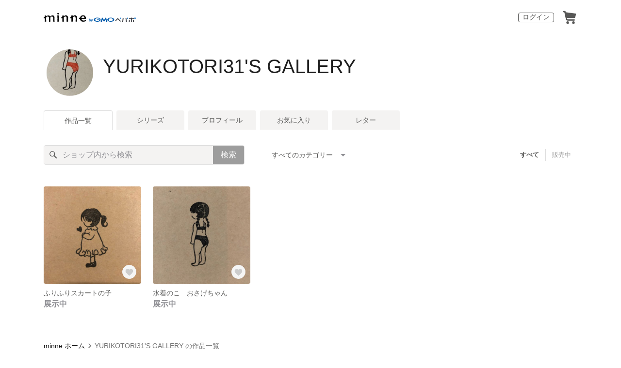

--- FILE ---
content_type: text/html; charset=utf-8
request_url: https://minne.com/@yurikotori31
body_size: 7571
content:
<!DOCTYPE html><html lang="ja"><head><script>(function(w,d,s,l,i){w[l]=w[l]||[];w[l].push({'gtm.start':
new Date().getTime(),event:'gtm.js'});var f=d.getElementsByTagName(s)[0],
j=d.createElement(s),dl=l!='dataLayer'?'&l='+l:'';j.async=true;j.src=
'https://www.googletagmanager.com/gtm.js?id='+i+dl;f.parentNode.insertBefore(j,f);
})(window,document,'script','dataLayer','GTM-5DHXN4G');</script><script async="" src="https://www.googletagmanager.com/gtag/js?id=AW-659512418"></script><script>window.dataLayer = window.dataLayer || [];
function gtag(){dataLayer.push(arguments);}
gtag('js', new Date());
gtag('config', 'AW-659512418');</script><link rel="stylesheet" data-href="https://fonts.googleapis.com/css?family=" data-optimized-fonts="true"/><meta charSet="utf-8"/><meta name="viewport" content="width=device-width"/><title>YURIKOTORI31&#x27;S GALLERY - 作品一覧 | minne 国内最大級のハンドメイド・手作り通販サイト</title><meta name="description" content=""/><link rel="icon" href="/favicon.ico"/><link rel="canonical" href="https://minne.com/@yurikotori31"/><meta property="og:site_name" content="minne byGMOペパボ"/><meta property="og:title" content="YURIKOTORI31&#x27;S GALLERY - 作品一覧 | minne 国内最大級のハンドメイド・手作り通販サイト"/><meta property="og:description" content=""/><meta property="og:type" content="article"/><meta property="og:image" content="https:////static.minne.com/profiles/7546462/large/bdd26e7547f5ab3be43bf5f0d4ef8f46912748dc.jpeg?1586335543"/><meta property="al:ios:app_store_id" content="563764220"/><meta property="al:ios:app_name" content="minne byGMOペパボ"/><meta property="al:android:url"/><meta property="al:android:package" content="jp.co.paperboy.minne.app"/><meta property="al:android:app_name" content="minne byGMOペパボ"/><meta name="next-head-count" content="20"/><link rel="preload" href="https://assets.minne.com/_next/static/css/b92508390536d77d.css" as="style"/><link rel="stylesheet" href="https://assets.minne.com/_next/static/css/b92508390536d77d.css" data-n-g=""/><link rel="preload" href="https://assets.minne.com/_next/static/css/0a9388b7fee44519.css" as="style"/><link rel="stylesheet" href="https://assets.minne.com/_next/static/css/0a9388b7fee44519.css" data-n-p=""/><link rel="preload" href="https://assets.minne.com/_next/static/css/0ea4b39aae07cf99.css" as="style"/><link rel="stylesheet" href="https://assets.minne.com/_next/static/css/0ea4b39aae07cf99.css" data-n-p=""/><noscript data-n-css=""></noscript><script defer="" nomodule="" src="https://assets.minne.com/_next/static/chunks/polyfills-42372ed130431b0a.js"></script><script src="https://assets.minne.com/_next/static/chunks/webpack-72ff7d89ac4ae3ad.js" defer=""></script><script src="https://assets.minne.com/_next/static/chunks/framework-945b357d4a851f4b.js" defer=""></script><script src="https://assets.minne.com/_next/static/chunks/main-979a928c801c37a9.js" defer=""></script><script src="https://assets.minne.com/_next/static/chunks/pages/_app-6aedf00e8df7e368.js" defer=""></script><script src="https://assets.minne.com/_next/static/chunks/fec483df-3a01da3351658486.js" defer=""></script><script src="https://assets.minne.com/_next/static/chunks/2fbf9dd2-26488128a0adfa50.js" defer=""></script><script src="https://assets.minne.com/_next/static/chunks/9755-eb8ef797b9ac4ed6.js" defer=""></script><script src="https://assets.minne.com/_next/static/chunks/1664-7bba6d7caeb2ea23.js" defer=""></script><script src="https://assets.minne.com/_next/static/chunks/7634-67ca948bee10a88c.js" defer=""></script><script src="https://assets.minne.com/_next/static/chunks/6817-eec35ca6d3bf9439.js" defer=""></script><script src="https://assets.minne.com/_next/static/chunks/9197-405143e72654daca.js" defer=""></script><script src="https://assets.minne.com/_next/static/chunks/4000-fd899f737be2b026.js" defer=""></script><script src="https://assets.minne.com/_next/static/chunks/1378-5d49e98b13311e84.js" defer=""></script><script src="https://assets.minne.com/_next/static/chunks/3392-0b0c408859828366.js" defer=""></script><script src="https://assets.minne.com/_next/static/chunks/7012-f5b4760e5ff3506a.js" defer=""></script><script src="https://assets.minne.com/_next/static/chunks/7291-beac5eb0b45c9965.js" defer=""></script><script src="https://assets.minne.com/_next/static/chunks/9537-88831012d74b46a9.js" defer=""></script><script src="https://assets.minne.com/_next/static/chunks/pages/%5Buser_name%5D-3e4035564457dece.js" defer=""></script><script src="https://assets.minne.com/_next/static/VxhPNuenVn6XWy0_P6gDb/_buildManifest.js" defer=""></script><script src="https://assets.minne.com/_next/static/VxhPNuenVn6XWy0_P6gDb/_ssgManifest.js" defer=""></script><link rel="stylesheet" href="https://fonts.googleapis.com/css?family="/></head><body><noscript><iframe src="https://www.googletagmanager.com/ns.html?id=GTM-5DHXN4G" height="0" width="0" style="display:none;visibility:hidden"></iframe></noscript><div id="__next"><header class="MinneHeader_minne-header__6tYNv MinneHeader_minne-header-shop__sFcfC"><div class="MinneHeader_container__tLbFp MinneHeader_container-shop__7mwJc"><a class="MinneHeader_minne-logo__bCnrs MinneHeader_minne-logo-shop__xHLoZ" href="/"><span style="box-sizing:border-box;display:block;overflow:hidden;width:initial;height:initial;background:none;opacity:1;border:0;margin:0;padding:0;position:absolute;top:0;left:0;bottom:0;right:0"><img alt="ハンドメイドマーケット minne（ミンネ）" src="[data-uri]" decoding="async" data-nimg="fill" style="position:absolute;top:0;left:0;bottom:0;right:0;box-sizing:border-box;padding:0;border:none;margin:auto;display:block;width:0;height:0;min-width:100%;max-width:100%;min-height:100%;max-height:100%"/><noscript><img alt="ハンドメイドマーケット minne（ミンネ）" loading="lazy" decoding="async" data-nimg="fill" style="position:absolute;top:0;left:0;bottom:0;right:0;box-sizing:border-box;padding:0;border:none;margin:auto;display:block;width:0;height:0;min-width:100%;max-width:100%;min-height:100%;max-height:100%" src="https://static.minne.com/files/minne/shared/logos/horizontal-m.svg"/></noscript></span></a><ul class="MinneHeader_menu-list__VIISh"><li class="MinneHeader_list-item__J0y5m"><a href="/signin/" class="MinneHeader_outline-button__cr8Tf">ログイン</a></li><li class="MinneHeader_list-item__J0y5m"><a href="/carts/line_items/"><div class="MinneHeader_icon-image__aNKOe"><span style="box-sizing:border-box;display:block;overflow:hidden;width:initial;height:initial;background:none;opacity:1;border:0;margin:0;padding:0;position:absolute;top:0;left:0;bottom:0;right:0"><img alt="カート" src="[data-uri]" decoding="async" data-nimg="fill" style="position:absolute;top:0;left:0;bottom:0;right:0;box-sizing:border-box;padding:0;border:none;margin:auto;display:block;width:0;height:0;min-width:100%;max-width:100%;min-height:100%;max-height:100%"/><noscript><img alt="カート" loading="lazy" decoding="async" data-nimg="fill" style="position:absolute;top:0;left:0;bottom:0;right:0;box-sizing:border-box;padding:0;border:none;margin:auto;display:block;width:0;height:0;min-width:100%;max-width:100%;min-height:100%;max-height:100%" src="https://static.minne.com/files/minne/icon/icon-cart.svg"/></noscript></span></div></a></li></ul></div></header><main class="ShopLayout_main__thPPH"><section class="ShopLayout_header__X3leW"><h2 class="ShopLayout_shopTitle__fosjP"><a href="/@yurikotori31" class="ShopLayout_shopTitleLink__XDE0X" style="font-size:40px;font-family:Arial;font-style:normal;letter-spacing:0">YURIKOTORI31&#x27;S GALLERY</a></h2><div class="ShopLayout_avatar__Fu_Nn"><div style="width:6rem;height:6rem" class="MyAvatar_container-circle__OsnRZ"><div class="MyAvatar_avatar-image__WL8gY"><span style="box-sizing:border-box;display:block;overflow:hidden;width:initial;height:initial;background:none;opacity:1;border:0;margin:0;padding:0;position:absolute;top:0;left:0;bottom:0;right:0"><img alt="" src="[data-uri]" decoding="async" data-nimg="fill" style="position:absolute;top:0;left:0;bottom:0;right:0;box-sizing:border-box;padding:0;border:none;margin:auto;display:block;width:0;height:0;min-width:100%;max-width:100%;min-height:100%;max-height:100%"/><noscript><img alt="" loading="lazy" decoding="async" data-nimg="fill" style="position:absolute;top:0;left:0;bottom:0;right:0;box-sizing:border-box;padding:0;border:none;margin:auto;display:block;width:0;height:0;min-width:100%;max-width:100%;min-height:100%;max-height:100%" src="https://image.minne.com/minne/mobile_app_product/256x256cq85/e1294b2cdee57968e5bc0dcf5f89b34a01d1ddb5.jpeg/profiles/7546462/large/bdd26e7547f5ab3be43bf5f0d4ef8f46912748dc.jpeg?1586335543"/></noscript></span></div></div></div><div class="ShopLayout_headerInfos__A4oqQ"><div class="ShopLayout_headerButtons__R7HXl"></div></div></section><div class="ShopLayout_menuTab__lNa22"><ul class="ShopLayout_tabs__35gND"><li class="ShopLayout_tabItem__0VAuz"><a class="ShopLayout_tabItemLink__VzhvR ShopLayout_isActive__J4zgR" href="/@yurikotori31">作品一覧</a></li><li class="ShopLayout_tabItem__0VAuz"><a class="ShopLayout_tabItemLink__VzhvR" href="/@yurikotori31/series">シリーズ</a></li><li class="ShopLayout_tabItem__0VAuz"><a class="ShopLayout_tabItemLink__VzhvR" href="/@yurikotori31/profile">プロフィール</a></li><li class="ShopLayout_tabItem__0VAuz"><a class="ShopLayout_tabItemLink__VzhvR" href="/@yurikotori31/favorites/saleonly">お気に入り</a></li><li class="ShopLayout_tabItem__0VAuz"><a class="ShopLayout_tabItemLink__VzhvR" href="/@yurikotori31/letters">レター</a></li></ul></div><section class="ShopLayout_wrapper__igiEI"><div class="ShopProductsPage_products-list-header__f9uRq"><form class="MinneSearchTextField_search-form__5mEBJ" role="search"><div class="MinneSearchTextField_search-text-wrapper__kGGsk"><div class="MinneSearchTextField_search-text__Xf7P7"><input placeholder="ショップ内から検索" class="MinneSearchTextField_text-field__tPLpS" type="search" enterKeyHint="search" aria-label="キーワード検索" maxLength="100" value=""/></div><button type="submit" class="MinneSearchTextField_submit-button__W9pz_">検索</button></div></form><div class="ShopProductsPage_category-select-wrapper__3Bcj1"><div class="ShopProductsPage_category-select__bJ6Hh"><span class="ShopProductsPage_selected-category-label__UGxO4">すべてのカテゴリー</span><select class="ShopProductsPage_select-box__NKyyH" aria-label="カテゴリーを選択"><option value="" selected="">すべてのカテゴリー</option><option value="37">はんこ・スタンプ (2)</option></select></div><ul class="ShopProductsPage_sale-filter-wrapper__jrrRs"><li class="ShopProductsPage_sale-filter-item__R1RQK ShopProductsPage_sale-filter-item--active__MuNZQ"><button class="ShopProductsPage_sale-filter-button__LWiC9" type="button">すべて</button></li><li class="ShopProductsPage_sale-filter-item__R1RQK"><button type="button" class="ShopProductsPage_sale-filter-button__LWiC9">販売中</button></li></ul></div></div><div class="ShopProductsPage_products-list__vrq7U"><a href="/items/22323694" class="MinneGalleryProductCard_grid__bRKqL"><div class="MinneGalleryProductCard_media-wrapper__nCWOZ"><div class="MinneGalleryProductCard_media__qUHQX"><span style="box-sizing:border-box;display:inline-block;overflow:hidden;width:initial;height:initial;background:none;opacity:1;border:0;margin:0;padding:0;position:relative;max-width:100%"><span style="box-sizing:border-box;display:block;width:initial;height:initial;background:none;opacity:1;border:0;margin:0;padding:0;max-width:100%"><img style="display:block;max-width:100%;width:initial;height:initial;background:none;opacity:1;border:0;margin:0;padding:0" alt="" aria-hidden="true" src="data:image/svg+xml,%3csvg%20xmlns=%27http://www.w3.org/2000/svg%27%20version=%271.1%27%20width=%27480%27%20height=%27480%27/%3e"/></span><img alt="ふりふりスカートの子" src="[data-uri]" decoding="async" data-nimg="intrinsic" style="position:absolute;top:0;left:0;bottom:0;right:0;box-sizing:border-box;padding:0;border:none;margin:auto;display:block;width:0;height:0;min-width:100%;max-width:100%;min-height:100%;max-height:100%"/><noscript><img alt="ふりふりスカートの子" loading="lazy" decoding="async" data-nimg="intrinsic" style="position:absolute;top:0;left:0;bottom:0;right:0;box-sizing:border-box;padding:0;border:none;margin:auto;display:block;width:0;height:0;min-width:100%;max-width:100%;min-height:100%;max-height:100%" src="https://image.minne.com/minne/mobile_app_product/480x480cq85/abc30c0f0372427efd48d5eafd43a664cc49eef0.jpeg/productimages/88650017/w1600xh1600/86fa40285c91034fbeb1499a77642a7aee157fd4.jpeg?1586346447"/></noscript></span></div><div class="MinneGalleryProductCard_favorite-button__b6a5T"><button class="MinneFavoriteButton_button__N_H50" style="width:3.2rem;height:3.2rem" aria-label="お気に入りする" type="button"><span style="box-sizing:border-box;display:block;overflow:hidden;width:initial;height:initial;background:none;opacity:1;border:0;margin:0;padding:0;position:absolute;top:0;left:0;bottom:0;right:0"><img alt="お気に入りする" src="[data-uri]" decoding="async" data-nimg="fill" style="position:absolute;top:0;left:0;bottom:0;right:0;box-sizing:border-box;padding:0;border:none;margin:auto;display:block;width:0;height:0;min-width:100%;max-width:100%;min-height:100%;max-height:100%"/><noscript><img alt="お気に入りする" loading="lazy" decoding="async" data-nimg="fill" style="position:absolute;top:0;left:0;bottom:0;right:0;box-sizing:border-box;padding:0;border:none;margin:auto;display:block;width:0;height:0;min-width:100%;max-width:100%;min-height:100%;max-height:100%" src="https://static.minne.com/files/minne/icon/icon-fav-inactive.svg"/></noscript></span><div class="MinneFavoriteButton_lottiePlayerWrapper__35XVH"><div class="lf-player-container"><div id="lottie" style="background:transparent;margin:0 auto;outline:none;overflow:hidden" class="MinneFavoriteButton_lottiePlayer__S7xWo"></div></div></div></button></div></div><div class="MinneGalleryProductCard_product-info-wrapper__Qk6gt MinneGalleryProductCard_for-grid__w1WTl"><div class="MinneGalleryProductCard_primary-title__BhgNY"><div class="MinneGalleryProductCard_product-title__IN97a"><span class="MinneGalleryProductCard_product-title-text__MG6tN">ふりふりスカートの子</span></div><div class="MinneGalleryProductCard_product-price__XOXCO"><div class="
                MinneGalleryProductCard_product-price-tag__sR13c
                MinneGalleryProductCard_product-price-exhibiting__7SJoj
              ">展示中</div></div></div><div class="MinneGalleryProductCard_product-additional-info-wrapper__hHCev"></div></div></a><a href="/items/22323129" class="MinneGalleryProductCard_grid__bRKqL"><div class="MinneGalleryProductCard_media-wrapper__nCWOZ"><div class="MinneGalleryProductCard_media__qUHQX"><span style="box-sizing:border-box;display:inline-block;overflow:hidden;width:initial;height:initial;background:none;opacity:1;border:0;margin:0;padding:0;position:relative;max-width:100%"><span style="box-sizing:border-box;display:block;width:initial;height:initial;background:none;opacity:1;border:0;margin:0;padding:0;max-width:100%"><img style="display:block;max-width:100%;width:initial;height:initial;background:none;opacity:1;border:0;margin:0;padding:0" alt="" aria-hidden="true" src="data:image/svg+xml,%3csvg%20xmlns=%27http://www.w3.org/2000/svg%27%20version=%271.1%27%20width=%27480%27%20height=%27480%27/%3e"/></span><img alt="水着のこ　おさげちゃん" src="[data-uri]" decoding="async" data-nimg="intrinsic" style="position:absolute;top:0;left:0;bottom:0;right:0;box-sizing:border-box;padding:0;border:none;margin:auto;display:block;width:0;height:0;min-width:100%;max-width:100%;min-height:100%;max-height:100%"/><noscript><img alt="水着のこ　おさげちゃん" loading="lazy" decoding="async" data-nimg="intrinsic" style="position:absolute;top:0;left:0;bottom:0;right:0;box-sizing:border-box;padding:0;border:none;margin:auto;display:block;width:0;height:0;min-width:100%;max-width:100%;min-height:100%;max-height:100%" src="https://image.minne.com/minne/mobile_app_product/480x480cq85/82f32e3bdcd643e22b54528c9b30aab06bb4548a.jpeg/productimages/88641386/w1600xh1600/52f18e438acf18436fed82d593df1f589dc8d37d.jpeg?1586336595"/></noscript></span></div><div class="MinneGalleryProductCard_favorite-button__b6a5T"><button class="MinneFavoriteButton_button__N_H50" style="width:3.2rem;height:3.2rem" aria-label="お気に入りする" type="button"><span style="box-sizing:border-box;display:block;overflow:hidden;width:initial;height:initial;background:none;opacity:1;border:0;margin:0;padding:0;position:absolute;top:0;left:0;bottom:0;right:0"><img alt="お気に入りする" src="[data-uri]" decoding="async" data-nimg="fill" style="position:absolute;top:0;left:0;bottom:0;right:0;box-sizing:border-box;padding:0;border:none;margin:auto;display:block;width:0;height:0;min-width:100%;max-width:100%;min-height:100%;max-height:100%"/><noscript><img alt="お気に入りする" loading="lazy" decoding="async" data-nimg="fill" style="position:absolute;top:0;left:0;bottom:0;right:0;box-sizing:border-box;padding:0;border:none;margin:auto;display:block;width:0;height:0;min-width:100%;max-width:100%;min-height:100%;max-height:100%" src="https://static.minne.com/files/minne/icon/icon-fav-inactive.svg"/></noscript></span><div class="MinneFavoriteButton_lottiePlayerWrapper__35XVH"><div class="lf-player-container"><div id="lottie" style="background:transparent;margin:0 auto;outline:none;overflow:hidden" class="MinneFavoriteButton_lottiePlayer__S7xWo"></div></div></div></button></div></div><div class="MinneGalleryProductCard_product-info-wrapper__Qk6gt MinneGalleryProductCard_for-grid__w1WTl"><div class="MinneGalleryProductCard_primary-title__BhgNY"><div class="MinneGalleryProductCard_product-title__IN97a"><span class="MinneGalleryProductCard_product-title-text__MG6tN">水着のこ　おさげちゃん</span></div><div class="MinneGalleryProductCard_product-price__XOXCO"><div class="
                MinneGalleryProductCard_product-price-tag__sR13c
                MinneGalleryProductCard_product-price-exhibiting__7SJoj
              ">展示中</div></div></div><div class="MinneGalleryProductCard_product-additional-info-wrapper__hHCev"></div></div></a></div><div class="ShopProductsPage_breadcrumb__pW4_y"><nav aria-label="パンくずリスト"><ol class="MinneBreadcrumb_list___TJxt"><li class="MinneBreadcrumb_listItem__OCzle"><a class="MinneBreadcrumb_link__h92O3" href="/">minne ホーム</a></li><li class="MinneBreadcrumb_listItem__OCzle MinneBreadcrumb_withSeparator__JBzq6"><span class="MinneBreadcrumb_current__Mw1Fs" aria-current="page">YURIKOTORI31&#x27;S GALLERY の作品一覧</span></li></ol></nav></div></section></main><nav class="MinneFooter_container__4qQmB"><div class="MinneFooter_sitemap-nav__5L6oK"><div class="MinneFooter_sitemap-list-group__idcc6"><div class="MinneFooter_sitemap-list-heading__M0bfu">minneを知る</div><ul class="MinneFooter_sitemap-list__pt2Tf"><li class="MinneFooter_sitemap-item__TX0o8"><a href="/about" class="MinneFooter_sitemap-link__n9TXa">minneについて</a></li><li class="MinneFooter_sitemap-item__TX0o8"><a href="/service/buy" class="MinneFooter_sitemap-link__n9TXa">minneで買いたい</a></li><li class="MinneFooter_sitemap-item__TX0o8"><a class="MinneFooter_sitemap-link__n9TXa" href="/category/saleonly">作品をさがす</a></li><li class="MinneFooter_sitemap-item__TX0o8"><a href="/creators" class="MinneFooter_sitemap-link__n9TXa">ショップをさがす</a></li><li class="MinneFooter_sitemap-item__TX0o8"><a href="/ranking/products" class="MinneFooter_sitemap-link__n9TXa">ランキング</a></li><li class="MinneFooter_sitemap-item__TX0o8"><a href="/curations" class="MinneFooter_sitemap-link__n9TXa">特集</a></li></ul></div><div class="MinneFooter_sitemap-list-group__idcc6"><div class="MinneFooter_sitemap-list-heading__M0bfu">作品販売について</div><ul class="MinneFooter_sitemap-list__pt2Tf"><li class="MinneFooter_sitemap-item__TX0o8"><a href="/service/sell" class="MinneFooter_sitemap-link__n9TXa">minneで売りたい</a></li><li class="MinneFooter_sitemap-item__TX0o8"><a href="/food/sell" class="MinneFooter_sitemap-link__n9TXa">食品販売</a></li><li class="MinneFooter_sitemap-item__TX0o8"><a href="/vintage/sell" class="MinneFooter_sitemap-link__n9TXa">ヴィンテージ販売</a></li><li class="MinneFooter_sitemap-item__TX0o8"><a class="MinneFooter_sitemap-link__n9TXa" href="/lp/digital-downloads/seller">ダウンロード販売</a></li><li class="MinneFooter_sitemap-item__TX0o8"><a class="MinneFooter_sitemap-link__n9TXa" href="https://lp.minne.com/minne-plus">minne PLUS</a></li><li class="MinneFooter_sitemap-item__TX0o8"><a href="/minne-lab" class="MinneFooter_sitemap-link__n9TXa">minne LAB</a></li><li class="MinneFooter_sitemap-item__TX0o8"><a href="/infos?info_type=event" class="MinneFooter_sitemap-link__n9TXa">販売支援企画・イベント</a></li></ul></div><div class="MinneFooter_sitemap-list-group__idcc6"><div class="MinneFooter_sitemap-list-heading__M0bfu">読みもの</div><ul class="MinneFooter_sitemap-list__pt2Tf"><li class="MinneFooter_sitemap-item__TX0o8"><a class="MinneFooter_sitemap-link__n9TXa" href="/mag">minneとものづくりと</a></li><li class="MinneFooter_sitemap-item__TX0o8"><a href="https://note.minne.com/m/mc1379d2d49ba?utm_source=minne.com&amp;utm_medium=referral&amp;utm_campaign=footer" class="MinneFooter_sitemap-link__n9TXa">minne学習帖</a></li><li class="MinneFooter_sitemap-item__TX0o8"><a href="https://pepabo.com/news/minne/" class="MinneFooter_sitemap-link__n9TXa">ニュース</a></li><li class="MinneFooter_sitemap-item__TX0o8"><a href="/books" class="MinneFooter_sitemap-link__n9TXa">minneの本</a></li></ul><div class="MinneFooter_sitemap-list-heading__M0bfu MinneFooter_sitemap-list-heading--alliance__y65W2">企業の方へ</div><ul class="MinneFooter_sitemap-list__pt2Tf"><li class="MinneFooter_sitemap-item__TX0o8"><a href="/alliance" class="MinneFooter_sitemap-link__n9TXa">広告出稿について</a></li><li class="MinneFooter_sitemap-item__TX0o8"><a href="https://help.minne.com/hc/ja/requests/new?ticket_form_id=42135849155987" class="MinneFooter_sitemap-link__n9TXa" target="_blank" rel="noopener noreferrer">大口注文について</a></li></ul></div><div class="MinneFooter_sitemap-list-group__idcc6"><div class="MinneFooter_sitemap-list-heading__M0bfu">ヘルプセンター</div><ul class="MinneFooter_sitemap-list__pt2Tf"><li class="MinneFooter_sitemap-item__TX0o8"><a href="/infos" class="MinneFooter_sitemap-link__n9TXa">お知らせ</a></li><li class="MinneFooter_sitemap-item__TX0o8"><a href="https://help.minne.com" class="MinneFooter_sitemap-link__n9TXa">ヘルプとガイド</a></li><li class="MinneFooter_sitemap-item__TX0o8"><a href="/terms" class="MinneFooter_sitemap-link__n9TXa">利用規約</a></li><li class="MinneFooter_sitemap-item__TX0o8"><a href="/security" class="MinneFooter_sitemap-link__n9TXa">minneのセキュリティ</a></li><li class="MinneFooter_sitemap-item__TX0o8"><a href="/contacts" class="MinneFooter_sitemap-link__n9TXa">お問い合わせ</a></li></ul></div></div><div class="MinneFooter_service-nav__xh5j4"><a class="MinneFooter_minne-logo__G8v69" href="https://minne.com/"><span style="box-sizing:border-box;display:inline-block;overflow:hidden;width:initial;height:initial;background:none;opacity:1;border:0;margin:0;padding:0;position:relative;max-width:100%"><span style="box-sizing:border-box;display:block;width:initial;height:initial;background:none;opacity:1;border:0;margin:0;padding:0;max-width:100%"><img style="display:block;max-width:100%;width:initial;height:initial;background:none;opacity:1;border:0;margin:0;padding:0" alt="" aria-hidden="true" src="data:image/svg+xml,%3csvg%20xmlns=%27http://www.w3.org/2000/svg%27%20version=%271.1%27%20width=%27180%27%20height=%2718.16%27/%3e"/></span><img alt="minne（ミンネ）by GMOペパボ" src="[data-uri]" decoding="async" data-nimg="intrinsic" style="position:absolute;top:0;left:0;bottom:0;right:0;box-sizing:border-box;padding:0;border:none;margin:auto;display:block;width:0;height:0;min-width:100%;max-width:100%;min-height:100%;max-height:100%"/><noscript><img alt="minne（ミンネ）by GMOペパボ" loading="lazy" decoding="async" data-nimg="intrinsic" style="position:absolute;top:0;left:0;bottom:0;right:0;box-sizing:border-box;padding:0;border:none;margin:auto;display:block;width:0;height:0;min-width:100%;max-width:100%;min-height:100%;max-height:100%" src="https://static.minne.com/files/minne/shared/logos/horizontal-m.svg"/></noscript></span></a><div><ul class="MinneFooter_service-menu-list__HHSB8"><li class="MinneFooter_service-menu-item__yTO5g"><a href="/trading" class="MinneFooter_service-menu-link__Vuza3">特定商取引法に基づく表記</a></li><li class="MinneFooter_service-menu-item__yTO5g"><a href="/terms/cookie" class="MinneFooter_service-menu-link__Vuza3">Cookieの使用について</a></li><li class="MinneFooter_service-menu-item__yTO5g"><a href="/terms/idfa" class="MinneFooter_service-menu-link__Vuza3">広告識別子の取得・利用</a></li><li class="MinneFooter_service-menu-item__yTO5g"><a href="https://pepabo.com/company/privacy/" class="MinneFooter_service-menu-link__Vuza3">プライバシーポリシー</a></li><li class="MinneFooter_service-menu-item__yTO5g"><a href="https://pepabo.com/company/" class="MinneFooter_service-menu-link__Vuza3">会社概要</a></li><li class="MinneFooter_service-menu-item__yTO5g"><a href="https://pepabo.com/recruit/" class="MinneFooter_service-menu-link__Vuza3">採用情報</a></li><li class="MinneFooter_service-menu-item__yTO5g"><a href="/media-kit" class="MinneFooter_service-menu-link__Vuza3">メディアキット</a></li></ul></div></div></nav><div id="__pepabo-footer-container" class="PepaboFooter_pepaboFooter__1K_CR"></div><script>(function (url) {
  if(!window.DataLayer){
    window.DataLayer = {};
  }
  if(!DataLayer.events){
    DataLayer.events = {};
  }
  DataLayer.events.SiteSection = "1";
  var loc, ct = document.createElement("script");
  ct.type = "text/javascript";
  ct.async = true;
  ct.src = url;
  loc = document.getElementsByTagName('script')[0];
  loc.parentNode.insertBefore(ct, loc);
}(document.location.protocol + "//intljs.rmtag.com/117606.ct.js"));</script><script>(function(){
  var uqid = "0f9D5dacD14cec65";
  var cid  = "1418";
  var a = document.createElement("script");
  a.dataset.uqid=uqid;a.dataset.cid=cid;a.id="afadfpc-0f9D5dacD14cec65cid1418-"+Date.now();
  a.src="//ac.affitown.jp/fpc/cookie_js.php?scriptId="+encodeURIComponent(a.id);
  document.head.appendChild(a);
})();</script></div><script id="__NEXT_DATA__" type="application/json">{"props":{"pageProps":{"initialApolloState":{"Category:32":{"__typename":"Category","id":32},"Category:37":{"__typename":"Category","id":37,"name":"はんこ・スタンプ","hitCount":2,"slug":"stamp","uniqueName":"はんこ・スタンプ","categoryGroup":32,"prefix":null,"children":[],"parent":{"__ref":"Category:32"},"vintageSupported":true,"digitalAvailable":false},"Photo:88650017":{"__typename":"Photo","id":88650017,"baseUrl":"//static.minne.com/productimages/88650017/w1600xh1600/86fa40285c91034fbeb1499a77642a7aee157fd4.jpeg?1586346447","caption":null,"largeUrl":"//image.minne.com/minne/photo/640x640q85p/5a20d02a28f86ed7d65fd616813539776f7ea72e.webp/minne-bucket-pro.s3-ap-northeast-1.amazonaws.com/productimages/88650017/w1600xh1600/86fa40285c91034fbeb1499a77642a7aee157fd4.jpeg?1586346447","mediumUrl":"//image.minne.com/minne/photo/215x160cq85p/7f7969b92a1c2cf80ca0384760bed71086d7eecd.webp/minne-bucket-pro.s3-ap-northeast-1.amazonaws.com/productimages/88650017/medium/cd695b28de5b8be465b94f79f7cf2ef2ecff6d98.jpeg?1586346447","position":1,"squareUrl":"//image.minne.com/minne/photo/150x150cq85p/3601575a3a89f414615be76ee55a7661fdabd26b.webp/minne-bucket-pro.s3-ap-northeast-1.amazonaws.com/productimages/88650017/square/089644cc0e538a054f639393f1aa700916f90172.jpeg?1586346447"},"PhysicalProduct:22323694":{"__typename":"PhysicalProduct","stockNum":1,"startedSellingAt":null,"id":22323694,"isLoved":false,"price":550,"productName":"ふりふりスカートの子","photo":{"__ref":"Photo:88650017"},"saleFlg":false,"sellingType":"NORMAL","isSoldout":false,"userId":7560931},"Photo:88641386":{"__typename":"Photo","id":88641386,"baseUrl":"//static.minne.com/productimages/88641386/w1600xh1600/52f18e438acf18436fed82d593df1f589dc8d37d.jpeg?1586336595","caption":null,"largeUrl":"//image.minne.com/minne/photo/640x640q85p/ffede2369270f3573c3368222b7dc915524d22aa.webp/minne-bucket-pro.s3-ap-northeast-1.amazonaws.com/productimages/88641386/w1600xh1600/52f18e438acf18436fed82d593df1f589dc8d37d.jpeg?1586336595","mediumUrl":"//image.minne.com/minne/photo/215x160cq85p/4ce53d0cf3441f075636566fc3c0532094403af9.webp/minne-bucket-pro.s3-ap-northeast-1.amazonaws.com/productimages/88641386/medium/5b08b46d0385b3852a060148837b96c44e52cfa4.jpeg?1586336595","position":1,"squareUrl":"//image.minne.com/minne/photo/150x150cq85p/fae2674f1526ef32a72dfd7760edf53c84e98d71.webp/minne-bucket-pro.s3-ap-northeast-1.amazonaws.com/productimages/88641386/square/e17ed2bd2ffa0ca09ab44a349e6a483e74288500.jpeg?1586336595"},"PhysicalProduct:22323129":{"__typename":"PhysicalProduct","stockNum":1,"startedSellingAt":null,"id":22323129,"isLoved":false,"price":550,"productName":"水着のこ　おさげちゃん","photo":{"__ref":"Photo:88641386"},"saleFlg":false,"sellingType":"NORMAL","isSoldout":false,"userId":7560931},"User:7560931":{"__typename":"User","design":{"__typename":"ShopDesign","detailDescription":null,"title":"YURIKOTORI31'S GALLERY","cover":null,"information":null,"fontStyle":{"__typename":"Font","webFont":"","fontSize":"40px","fontFamily":"Arial","fontStyle":"normal","letterSpacing":"0"}},"id":7560931,"followed":false,"isViewer":false,"userType":3,"enumUserType":"creator","name":"yurikotori31","reviewsCount":0,"userStatus":["activated","bought_product","displayed_product"],"profile":{"__typename":"Profile","avatar":{"__typename":"Avatar","largeUrl":"//static.minne.com/profiles/7546462/large/bdd26e7547f5ab3be43bf5f0d4ef8f46912748dc.jpeg?1586335543"}},"isBlockedByLoginUser":false,"isBlockingLoginUser":false,"nickName":"消しゴムはんこ　b a r a k o","seriesList({\"limit\":6,\"page\":1})":{"__typename":"PublicSeriesListConnection","nodes":[]},"categories":[{"__ref":"Category:37"}],"productsSearch({\"keywords\":\"\",\"limit\":40,\"page\":1,\"saleFlgEq\":null,\"sort\":\"position\"})":{"__typename":"ProductSearchConnection","totalCount":2,"nodes":[{"__ref":"PhysicalProduct:22323694"},{"__ref":"PhysicalProduct:22323129"}]}},"ROOT_QUERY":{"__typename":"Query","viewer":null,"user({\"name\":\"yurikotori31\"})":{"__ref":"User:7560931"},"csrfToken":"OWKbISBKu3deACtu3wUbyaShl1_ZK58djG8KDadEj7lNth3ucVhko30InLsRdZixzGjC1c3DyoIGBi13FqOqWw"}},"user":{"__typename":"User","design":{"__typename":"ShopDesign","detailDescription":null,"title":"YURIKOTORI31'S GALLERY","cover":null,"information":null,"fontStyle":{"__typename":"Font","webFont":"","fontSize":"40px","fontFamily":"Arial","fontStyle":"normal","letterSpacing":"0"}},"nickName":"消しゴムはんこ　b a r a k o","seriesList":{"__typename":"PublicSeriesListConnection","nodes":[]},"categories":[{"__typename":"Category","id":37,"name":"はんこ・スタンプ","hitCount":2,"slug":"stamp","uniqueName":"はんこ・スタンプ","categoryGroup":32,"prefix":null,"children":[],"parent":{"__typename":"Category","id":32},"vintageSupported":true,"digitalAvailable":false}],"productsSearch":{"__typename":"ProductSearchConnection","totalCount":2,"nodes":[{"__typename":"PhysicalProduct","id":22323694,"isLoved":false,"price":550,"productName":"ふりふりスカートの子","photo":{"__typename":"Photo","id":88650017,"baseUrl":"//static.minne.com/productimages/88650017/w1600xh1600/86fa40285c91034fbeb1499a77642a7aee157fd4.jpeg?1586346447","caption":null,"largeUrl":"//image.minne.com/minne/photo/640x640q85p/5a20d02a28f86ed7d65fd616813539776f7ea72e.webp/minne-bucket-pro.s3-ap-northeast-1.amazonaws.com/productimages/88650017/w1600xh1600/86fa40285c91034fbeb1499a77642a7aee157fd4.jpeg?1586346447","mediumUrl":"//image.minne.com/minne/photo/215x160cq85p/7f7969b92a1c2cf80ca0384760bed71086d7eecd.webp/minne-bucket-pro.s3-ap-northeast-1.amazonaws.com/productimages/88650017/medium/cd695b28de5b8be465b94f79f7cf2ef2ecff6d98.jpeg?1586346447","position":1,"squareUrl":"//image.minne.com/minne/photo/150x150cq85p/3601575a3a89f414615be76ee55a7661fdabd26b.webp/minne-bucket-pro.s3-ap-northeast-1.amazonaws.com/productimages/88650017/square/089644cc0e538a054f639393f1aa700916f90172.jpeg?1586346447"},"saleFlg":false,"sellingType":"NORMAL","isSoldout":false,"userId":7560931,"stockNum":1,"startedSellingAt":null},{"__typename":"PhysicalProduct","id":22323129,"isLoved":false,"price":550,"productName":"水着のこ　おさげちゃん","photo":{"__typename":"Photo","id":88641386,"baseUrl":"//static.minne.com/productimages/88641386/w1600xh1600/52f18e438acf18436fed82d593df1f589dc8d37d.jpeg?1586336595","caption":null,"largeUrl":"//image.minne.com/minne/photo/640x640q85p/ffede2369270f3573c3368222b7dc915524d22aa.webp/minne-bucket-pro.s3-ap-northeast-1.amazonaws.com/productimages/88641386/w1600xh1600/52f18e438acf18436fed82d593df1f589dc8d37d.jpeg?1586336595","mediumUrl":"//image.minne.com/minne/photo/215x160cq85p/4ce53d0cf3441f075636566fc3c0532094403af9.webp/minne-bucket-pro.s3-ap-northeast-1.amazonaws.com/productimages/88641386/medium/5b08b46d0385b3852a060148837b96c44e52cfa4.jpeg?1586336595","position":1,"squareUrl":"//image.minne.com/minne/photo/150x150cq85p/fae2674f1526ef32a72dfd7760edf53c84e98d71.webp/minne-bucket-pro.s3-ap-northeast-1.amazonaws.com/productimages/88641386/square/e17ed2bd2ffa0ca09ab44a349e6a483e74288500.jpeg?1586336595"},"saleFlg":false,"sellingType":"NORMAL","isSoldout":false,"userId":7560931,"stockNum":1,"startedSellingAt":null}]},"id":7560931,"followed":false,"isViewer":false,"userType":3,"enumUserType":"creator","name":"yurikotori31","reviewsCount":0,"userStatus":["activated","bought_product","displayed_product"],"profile":{"__typename":"Profile","avatar":{"__typename":"Avatar","largeUrl":"//static.minne.com/profiles/7546462/large/bdd26e7547f5ab3be43bf5f0d4ef8f46912748dc.jpeg?1586335543"}},"isBlockedByLoginUser":false,"isBlockingLoginUser":false},"viewer":null,"products":[{"__typename":"PhysicalProduct","id":22323694,"isLoved":false,"price":550,"productName":"ふりふりスカートの子","photo":{"__typename":"Photo","id":88650017,"baseUrl":"//static.minne.com/productimages/88650017/w1600xh1600/86fa40285c91034fbeb1499a77642a7aee157fd4.jpeg?1586346447","caption":null,"largeUrl":"//image.minne.com/minne/photo/640x640q85p/5a20d02a28f86ed7d65fd616813539776f7ea72e.webp/minne-bucket-pro.s3-ap-northeast-1.amazonaws.com/productimages/88650017/w1600xh1600/86fa40285c91034fbeb1499a77642a7aee157fd4.jpeg?1586346447","mediumUrl":"//image.minne.com/minne/photo/215x160cq85p/7f7969b92a1c2cf80ca0384760bed71086d7eecd.webp/minne-bucket-pro.s3-ap-northeast-1.amazonaws.com/productimages/88650017/medium/cd695b28de5b8be465b94f79f7cf2ef2ecff6d98.jpeg?1586346447","position":1,"squareUrl":"//image.minne.com/minne/photo/150x150cq85p/3601575a3a89f414615be76ee55a7661fdabd26b.webp/minne-bucket-pro.s3-ap-northeast-1.amazonaws.com/productimages/88650017/square/089644cc0e538a054f639393f1aa700916f90172.jpeg?1586346447"},"saleFlg":false,"sellingType":"NORMAL","isSoldout":false,"userId":7560931,"stockNum":1,"startedSellingAt":null},{"__typename":"PhysicalProduct","id":22323129,"isLoved":false,"price":550,"productName":"水着のこ　おさげちゃん","photo":{"__typename":"Photo","id":88641386,"baseUrl":"//static.minne.com/productimages/88641386/w1600xh1600/52f18e438acf18436fed82d593df1f589dc8d37d.jpeg?1586336595","caption":null,"largeUrl":"//image.minne.com/minne/photo/640x640q85p/ffede2369270f3573c3368222b7dc915524d22aa.webp/minne-bucket-pro.s3-ap-northeast-1.amazonaws.com/productimages/88641386/w1600xh1600/52f18e438acf18436fed82d593df1f589dc8d37d.jpeg?1586336595","mediumUrl":"//image.minne.com/minne/photo/215x160cq85p/4ce53d0cf3441f075636566fc3c0532094403af9.webp/minne-bucket-pro.s3-ap-northeast-1.amazonaws.com/productimages/88641386/medium/5b08b46d0385b3852a060148837b96c44e52cfa4.jpeg?1586336595","position":1,"squareUrl":"//image.minne.com/minne/photo/150x150cq85p/fae2674f1526ef32a72dfd7760edf53c84e98d71.webp/minne-bucket-pro.s3-ap-northeast-1.amazonaws.com/productimages/88641386/square/e17ed2bd2ffa0ca09ab44a349e6a483e74288500.jpeg?1586336595"},"saleFlg":false,"sellingType":"NORMAL","isSoldout":false,"userId":7560931,"stockNum":1,"startedSellingAt":null}],"categories":[{"__typename":"Category","id":37,"name":"はんこ・スタンプ","hitCount":2,"slug":"stamp","uniqueName":"はんこ・スタンプ","categoryGroup":32,"prefix":null,"children":[],"parent":{"__typename":"Category","id":32},"vintageSupported":true,"digitalAvailable":false}],"categoryId":null,"page":1,"limit":40,"totalCount":2,"keywords":"","onlyOnSale":false,"activeTabKey":"items","seriesList":[],"isBlockFeatureEnabled":true},"__N_SSP":true},"page":"/[user_name]","query":{"user_name":"@yurikotori31"},"buildId":"VxhPNuenVn6XWy0_P6gDb","assetPrefix":"https://assets.minne.com","runtimeConfig":{"host":"minne.com","staticAssetHost":"static.minne.com","publicApiEndpoint":"https://minne.com","releaseTag":"production-27130a0","executionEnv":"production","googleTrackingIdForGoogleShopping":"AW-659512418","appsflyerURL":{"common":"https://minne.onelink.me/PJNV/5e8jo373","categoryPage":"https://minne.onelink.me/PJNV/thjsfahl","productSinglePage":"https://minne.onelink.me/PJNV/mb3fyi4s"},"s4adsServiceName":"minne","s4adsClickLogEndpoint":"https://e.s4p.jp/e"},"isFallback":false,"isExperimentalCompile":false,"gssp":true,"scriptLoader":[]}</script></body></html>

--- FILE ---
content_type: text/html; charset=utf-8
request_url: https://www.google.com/recaptcha/api2/anchor?ar=1&k=6LedJIkqAAAAAO-ttCgbSiz-7ysINpolVR9_xc6R&co=aHR0cHM6Ly9taW5uZS5jb206NDQz&hl=en&v=PoyoqOPhxBO7pBk68S4YbpHZ&size=invisible&anchor-ms=20000&execute-ms=30000&cb=71c7wdwwz5ci
body_size: 48743
content:
<!DOCTYPE HTML><html dir="ltr" lang="en"><head><meta http-equiv="Content-Type" content="text/html; charset=UTF-8">
<meta http-equiv="X-UA-Compatible" content="IE=edge">
<title>reCAPTCHA</title>
<style type="text/css">
/* cyrillic-ext */
@font-face {
  font-family: 'Roboto';
  font-style: normal;
  font-weight: 400;
  font-stretch: 100%;
  src: url(//fonts.gstatic.com/s/roboto/v48/KFO7CnqEu92Fr1ME7kSn66aGLdTylUAMa3GUBHMdazTgWw.woff2) format('woff2');
  unicode-range: U+0460-052F, U+1C80-1C8A, U+20B4, U+2DE0-2DFF, U+A640-A69F, U+FE2E-FE2F;
}
/* cyrillic */
@font-face {
  font-family: 'Roboto';
  font-style: normal;
  font-weight: 400;
  font-stretch: 100%;
  src: url(//fonts.gstatic.com/s/roboto/v48/KFO7CnqEu92Fr1ME7kSn66aGLdTylUAMa3iUBHMdazTgWw.woff2) format('woff2');
  unicode-range: U+0301, U+0400-045F, U+0490-0491, U+04B0-04B1, U+2116;
}
/* greek-ext */
@font-face {
  font-family: 'Roboto';
  font-style: normal;
  font-weight: 400;
  font-stretch: 100%;
  src: url(//fonts.gstatic.com/s/roboto/v48/KFO7CnqEu92Fr1ME7kSn66aGLdTylUAMa3CUBHMdazTgWw.woff2) format('woff2');
  unicode-range: U+1F00-1FFF;
}
/* greek */
@font-face {
  font-family: 'Roboto';
  font-style: normal;
  font-weight: 400;
  font-stretch: 100%;
  src: url(//fonts.gstatic.com/s/roboto/v48/KFO7CnqEu92Fr1ME7kSn66aGLdTylUAMa3-UBHMdazTgWw.woff2) format('woff2');
  unicode-range: U+0370-0377, U+037A-037F, U+0384-038A, U+038C, U+038E-03A1, U+03A3-03FF;
}
/* math */
@font-face {
  font-family: 'Roboto';
  font-style: normal;
  font-weight: 400;
  font-stretch: 100%;
  src: url(//fonts.gstatic.com/s/roboto/v48/KFO7CnqEu92Fr1ME7kSn66aGLdTylUAMawCUBHMdazTgWw.woff2) format('woff2');
  unicode-range: U+0302-0303, U+0305, U+0307-0308, U+0310, U+0312, U+0315, U+031A, U+0326-0327, U+032C, U+032F-0330, U+0332-0333, U+0338, U+033A, U+0346, U+034D, U+0391-03A1, U+03A3-03A9, U+03B1-03C9, U+03D1, U+03D5-03D6, U+03F0-03F1, U+03F4-03F5, U+2016-2017, U+2034-2038, U+203C, U+2040, U+2043, U+2047, U+2050, U+2057, U+205F, U+2070-2071, U+2074-208E, U+2090-209C, U+20D0-20DC, U+20E1, U+20E5-20EF, U+2100-2112, U+2114-2115, U+2117-2121, U+2123-214F, U+2190, U+2192, U+2194-21AE, U+21B0-21E5, U+21F1-21F2, U+21F4-2211, U+2213-2214, U+2216-22FF, U+2308-230B, U+2310, U+2319, U+231C-2321, U+2336-237A, U+237C, U+2395, U+239B-23B7, U+23D0, U+23DC-23E1, U+2474-2475, U+25AF, U+25B3, U+25B7, U+25BD, U+25C1, U+25CA, U+25CC, U+25FB, U+266D-266F, U+27C0-27FF, U+2900-2AFF, U+2B0E-2B11, U+2B30-2B4C, U+2BFE, U+3030, U+FF5B, U+FF5D, U+1D400-1D7FF, U+1EE00-1EEFF;
}
/* symbols */
@font-face {
  font-family: 'Roboto';
  font-style: normal;
  font-weight: 400;
  font-stretch: 100%;
  src: url(//fonts.gstatic.com/s/roboto/v48/KFO7CnqEu92Fr1ME7kSn66aGLdTylUAMaxKUBHMdazTgWw.woff2) format('woff2');
  unicode-range: U+0001-000C, U+000E-001F, U+007F-009F, U+20DD-20E0, U+20E2-20E4, U+2150-218F, U+2190, U+2192, U+2194-2199, U+21AF, U+21E6-21F0, U+21F3, U+2218-2219, U+2299, U+22C4-22C6, U+2300-243F, U+2440-244A, U+2460-24FF, U+25A0-27BF, U+2800-28FF, U+2921-2922, U+2981, U+29BF, U+29EB, U+2B00-2BFF, U+4DC0-4DFF, U+FFF9-FFFB, U+10140-1018E, U+10190-1019C, U+101A0, U+101D0-101FD, U+102E0-102FB, U+10E60-10E7E, U+1D2C0-1D2D3, U+1D2E0-1D37F, U+1F000-1F0FF, U+1F100-1F1AD, U+1F1E6-1F1FF, U+1F30D-1F30F, U+1F315, U+1F31C, U+1F31E, U+1F320-1F32C, U+1F336, U+1F378, U+1F37D, U+1F382, U+1F393-1F39F, U+1F3A7-1F3A8, U+1F3AC-1F3AF, U+1F3C2, U+1F3C4-1F3C6, U+1F3CA-1F3CE, U+1F3D4-1F3E0, U+1F3ED, U+1F3F1-1F3F3, U+1F3F5-1F3F7, U+1F408, U+1F415, U+1F41F, U+1F426, U+1F43F, U+1F441-1F442, U+1F444, U+1F446-1F449, U+1F44C-1F44E, U+1F453, U+1F46A, U+1F47D, U+1F4A3, U+1F4B0, U+1F4B3, U+1F4B9, U+1F4BB, U+1F4BF, U+1F4C8-1F4CB, U+1F4D6, U+1F4DA, U+1F4DF, U+1F4E3-1F4E6, U+1F4EA-1F4ED, U+1F4F7, U+1F4F9-1F4FB, U+1F4FD-1F4FE, U+1F503, U+1F507-1F50B, U+1F50D, U+1F512-1F513, U+1F53E-1F54A, U+1F54F-1F5FA, U+1F610, U+1F650-1F67F, U+1F687, U+1F68D, U+1F691, U+1F694, U+1F698, U+1F6AD, U+1F6B2, U+1F6B9-1F6BA, U+1F6BC, U+1F6C6-1F6CF, U+1F6D3-1F6D7, U+1F6E0-1F6EA, U+1F6F0-1F6F3, U+1F6F7-1F6FC, U+1F700-1F7FF, U+1F800-1F80B, U+1F810-1F847, U+1F850-1F859, U+1F860-1F887, U+1F890-1F8AD, U+1F8B0-1F8BB, U+1F8C0-1F8C1, U+1F900-1F90B, U+1F93B, U+1F946, U+1F984, U+1F996, U+1F9E9, U+1FA00-1FA6F, U+1FA70-1FA7C, U+1FA80-1FA89, U+1FA8F-1FAC6, U+1FACE-1FADC, U+1FADF-1FAE9, U+1FAF0-1FAF8, U+1FB00-1FBFF;
}
/* vietnamese */
@font-face {
  font-family: 'Roboto';
  font-style: normal;
  font-weight: 400;
  font-stretch: 100%;
  src: url(//fonts.gstatic.com/s/roboto/v48/KFO7CnqEu92Fr1ME7kSn66aGLdTylUAMa3OUBHMdazTgWw.woff2) format('woff2');
  unicode-range: U+0102-0103, U+0110-0111, U+0128-0129, U+0168-0169, U+01A0-01A1, U+01AF-01B0, U+0300-0301, U+0303-0304, U+0308-0309, U+0323, U+0329, U+1EA0-1EF9, U+20AB;
}
/* latin-ext */
@font-face {
  font-family: 'Roboto';
  font-style: normal;
  font-weight: 400;
  font-stretch: 100%;
  src: url(//fonts.gstatic.com/s/roboto/v48/KFO7CnqEu92Fr1ME7kSn66aGLdTylUAMa3KUBHMdazTgWw.woff2) format('woff2');
  unicode-range: U+0100-02BA, U+02BD-02C5, U+02C7-02CC, U+02CE-02D7, U+02DD-02FF, U+0304, U+0308, U+0329, U+1D00-1DBF, U+1E00-1E9F, U+1EF2-1EFF, U+2020, U+20A0-20AB, U+20AD-20C0, U+2113, U+2C60-2C7F, U+A720-A7FF;
}
/* latin */
@font-face {
  font-family: 'Roboto';
  font-style: normal;
  font-weight: 400;
  font-stretch: 100%;
  src: url(//fonts.gstatic.com/s/roboto/v48/KFO7CnqEu92Fr1ME7kSn66aGLdTylUAMa3yUBHMdazQ.woff2) format('woff2');
  unicode-range: U+0000-00FF, U+0131, U+0152-0153, U+02BB-02BC, U+02C6, U+02DA, U+02DC, U+0304, U+0308, U+0329, U+2000-206F, U+20AC, U+2122, U+2191, U+2193, U+2212, U+2215, U+FEFF, U+FFFD;
}
/* cyrillic-ext */
@font-face {
  font-family: 'Roboto';
  font-style: normal;
  font-weight: 500;
  font-stretch: 100%;
  src: url(//fonts.gstatic.com/s/roboto/v48/KFO7CnqEu92Fr1ME7kSn66aGLdTylUAMa3GUBHMdazTgWw.woff2) format('woff2');
  unicode-range: U+0460-052F, U+1C80-1C8A, U+20B4, U+2DE0-2DFF, U+A640-A69F, U+FE2E-FE2F;
}
/* cyrillic */
@font-face {
  font-family: 'Roboto';
  font-style: normal;
  font-weight: 500;
  font-stretch: 100%;
  src: url(//fonts.gstatic.com/s/roboto/v48/KFO7CnqEu92Fr1ME7kSn66aGLdTylUAMa3iUBHMdazTgWw.woff2) format('woff2');
  unicode-range: U+0301, U+0400-045F, U+0490-0491, U+04B0-04B1, U+2116;
}
/* greek-ext */
@font-face {
  font-family: 'Roboto';
  font-style: normal;
  font-weight: 500;
  font-stretch: 100%;
  src: url(//fonts.gstatic.com/s/roboto/v48/KFO7CnqEu92Fr1ME7kSn66aGLdTylUAMa3CUBHMdazTgWw.woff2) format('woff2');
  unicode-range: U+1F00-1FFF;
}
/* greek */
@font-face {
  font-family: 'Roboto';
  font-style: normal;
  font-weight: 500;
  font-stretch: 100%;
  src: url(//fonts.gstatic.com/s/roboto/v48/KFO7CnqEu92Fr1ME7kSn66aGLdTylUAMa3-UBHMdazTgWw.woff2) format('woff2');
  unicode-range: U+0370-0377, U+037A-037F, U+0384-038A, U+038C, U+038E-03A1, U+03A3-03FF;
}
/* math */
@font-face {
  font-family: 'Roboto';
  font-style: normal;
  font-weight: 500;
  font-stretch: 100%;
  src: url(//fonts.gstatic.com/s/roboto/v48/KFO7CnqEu92Fr1ME7kSn66aGLdTylUAMawCUBHMdazTgWw.woff2) format('woff2');
  unicode-range: U+0302-0303, U+0305, U+0307-0308, U+0310, U+0312, U+0315, U+031A, U+0326-0327, U+032C, U+032F-0330, U+0332-0333, U+0338, U+033A, U+0346, U+034D, U+0391-03A1, U+03A3-03A9, U+03B1-03C9, U+03D1, U+03D5-03D6, U+03F0-03F1, U+03F4-03F5, U+2016-2017, U+2034-2038, U+203C, U+2040, U+2043, U+2047, U+2050, U+2057, U+205F, U+2070-2071, U+2074-208E, U+2090-209C, U+20D0-20DC, U+20E1, U+20E5-20EF, U+2100-2112, U+2114-2115, U+2117-2121, U+2123-214F, U+2190, U+2192, U+2194-21AE, U+21B0-21E5, U+21F1-21F2, U+21F4-2211, U+2213-2214, U+2216-22FF, U+2308-230B, U+2310, U+2319, U+231C-2321, U+2336-237A, U+237C, U+2395, U+239B-23B7, U+23D0, U+23DC-23E1, U+2474-2475, U+25AF, U+25B3, U+25B7, U+25BD, U+25C1, U+25CA, U+25CC, U+25FB, U+266D-266F, U+27C0-27FF, U+2900-2AFF, U+2B0E-2B11, U+2B30-2B4C, U+2BFE, U+3030, U+FF5B, U+FF5D, U+1D400-1D7FF, U+1EE00-1EEFF;
}
/* symbols */
@font-face {
  font-family: 'Roboto';
  font-style: normal;
  font-weight: 500;
  font-stretch: 100%;
  src: url(//fonts.gstatic.com/s/roboto/v48/KFO7CnqEu92Fr1ME7kSn66aGLdTylUAMaxKUBHMdazTgWw.woff2) format('woff2');
  unicode-range: U+0001-000C, U+000E-001F, U+007F-009F, U+20DD-20E0, U+20E2-20E4, U+2150-218F, U+2190, U+2192, U+2194-2199, U+21AF, U+21E6-21F0, U+21F3, U+2218-2219, U+2299, U+22C4-22C6, U+2300-243F, U+2440-244A, U+2460-24FF, U+25A0-27BF, U+2800-28FF, U+2921-2922, U+2981, U+29BF, U+29EB, U+2B00-2BFF, U+4DC0-4DFF, U+FFF9-FFFB, U+10140-1018E, U+10190-1019C, U+101A0, U+101D0-101FD, U+102E0-102FB, U+10E60-10E7E, U+1D2C0-1D2D3, U+1D2E0-1D37F, U+1F000-1F0FF, U+1F100-1F1AD, U+1F1E6-1F1FF, U+1F30D-1F30F, U+1F315, U+1F31C, U+1F31E, U+1F320-1F32C, U+1F336, U+1F378, U+1F37D, U+1F382, U+1F393-1F39F, U+1F3A7-1F3A8, U+1F3AC-1F3AF, U+1F3C2, U+1F3C4-1F3C6, U+1F3CA-1F3CE, U+1F3D4-1F3E0, U+1F3ED, U+1F3F1-1F3F3, U+1F3F5-1F3F7, U+1F408, U+1F415, U+1F41F, U+1F426, U+1F43F, U+1F441-1F442, U+1F444, U+1F446-1F449, U+1F44C-1F44E, U+1F453, U+1F46A, U+1F47D, U+1F4A3, U+1F4B0, U+1F4B3, U+1F4B9, U+1F4BB, U+1F4BF, U+1F4C8-1F4CB, U+1F4D6, U+1F4DA, U+1F4DF, U+1F4E3-1F4E6, U+1F4EA-1F4ED, U+1F4F7, U+1F4F9-1F4FB, U+1F4FD-1F4FE, U+1F503, U+1F507-1F50B, U+1F50D, U+1F512-1F513, U+1F53E-1F54A, U+1F54F-1F5FA, U+1F610, U+1F650-1F67F, U+1F687, U+1F68D, U+1F691, U+1F694, U+1F698, U+1F6AD, U+1F6B2, U+1F6B9-1F6BA, U+1F6BC, U+1F6C6-1F6CF, U+1F6D3-1F6D7, U+1F6E0-1F6EA, U+1F6F0-1F6F3, U+1F6F7-1F6FC, U+1F700-1F7FF, U+1F800-1F80B, U+1F810-1F847, U+1F850-1F859, U+1F860-1F887, U+1F890-1F8AD, U+1F8B0-1F8BB, U+1F8C0-1F8C1, U+1F900-1F90B, U+1F93B, U+1F946, U+1F984, U+1F996, U+1F9E9, U+1FA00-1FA6F, U+1FA70-1FA7C, U+1FA80-1FA89, U+1FA8F-1FAC6, U+1FACE-1FADC, U+1FADF-1FAE9, U+1FAF0-1FAF8, U+1FB00-1FBFF;
}
/* vietnamese */
@font-face {
  font-family: 'Roboto';
  font-style: normal;
  font-weight: 500;
  font-stretch: 100%;
  src: url(//fonts.gstatic.com/s/roboto/v48/KFO7CnqEu92Fr1ME7kSn66aGLdTylUAMa3OUBHMdazTgWw.woff2) format('woff2');
  unicode-range: U+0102-0103, U+0110-0111, U+0128-0129, U+0168-0169, U+01A0-01A1, U+01AF-01B0, U+0300-0301, U+0303-0304, U+0308-0309, U+0323, U+0329, U+1EA0-1EF9, U+20AB;
}
/* latin-ext */
@font-face {
  font-family: 'Roboto';
  font-style: normal;
  font-weight: 500;
  font-stretch: 100%;
  src: url(//fonts.gstatic.com/s/roboto/v48/KFO7CnqEu92Fr1ME7kSn66aGLdTylUAMa3KUBHMdazTgWw.woff2) format('woff2');
  unicode-range: U+0100-02BA, U+02BD-02C5, U+02C7-02CC, U+02CE-02D7, U+02DD-02FF, U+0304, U+0308, U+0329, U+1D00-1DBF, U+1E00-1E9F, U+1EF2-1EFF, U+2020, U+20A0-20AB, U+20AD-20C0, U+2113, U+2C60-2C7F, U+A720-A7FF;
}
/* latin */
@font-face {
  font-family: 'Roboto';
  font-style: normal;
  font-weight: 500;
  font-stretch: 100%;
  src: url(//fonts.gstatic.com/s/roboto/v48/KFO7CnqEu92Fr1ME7kSn66aGLdTylUAMa3yUBHMdazQ.woff2) format('woff2');
  unicode-range: U+0000-00FF, U+0131, U+0152-0153, U+02BB-02BC, U+02C6, U+02DA, U+02DC, U+0304, U+0308, U+0329, U+2000-206F, U+20AC, U+2122, U+2191, U+2193, U+2212, U+2215, U+FEFF, U+FFFD;
}
/* cyrillic-ext */
@font-face {
  font-family: 'Roboto';
  font-style: normal;
  font-weight: 900;
  font-stretch: 100%;
  src: url(//fonts.gstatic.com/s/roboto/v48/KFO7CnqEu92Fr1ME7kSn66aGLdTylUAMa3GUBHMdazTgWw.woff2) format('woff2');
  unicode-range: U+0460-052F, U+1C80-1C8A, U+20B4, U+2DE0-2DFF, U+A640-A69F, U+FE2E-FE2F;
}
/* cyrillic */
@font-face {
  font-family: 'Roboto';
  font-style: normal;
  font-weight: 900;
  font-stretch: 100%;
  src: url(//fonts.gstatic.com/s/roboto/v48/KFO7CnqEu92Fr1ME7kSn66aGLdTylUAMa3iUBHMdazTgWw.woff2) format('woff2');
  unicode-range: U+0301, U+0400-045F, U+0490-0491, U+04B0-04B1, U+2116;
}
/* greek-ext */
@font-face {
  font-family: 'Roboto';
  font-style: normal;
  font-weight: 900;
  font-stretch: 100%;
  src: url(//fonts.gstatic.com/s/roboto/v48/KFO7CnqEu92Fr1ME7kSn66aGLdTylUAMa3CUBHMdazTgWw.woff2) format('woff2');
  unicode-range: U+1F00-1FFF;
}
/* greek */
@font-face {
  font-family: 'Roboto';
  font-style: normal;
  font-weight: 900;
  font-stretch: 100%;
  src: url(//fonts.gstatic.com/s/roboto/v48/KFO7CnqEu92Fr1ME7kSn66aGLdTylUAMa3-UBHMdazTgWw.woff2) format('woff2');
  unicode-range: U+0370-0377, U+037A-037F, U+0384-038A, U+038C, U+038E-03A1, U+03A3-03FF;
}
/* math */
@font-face {
  font-family: 'Roboto';
  font-style: normal;
  font-weight: 900;
  font-stretch: 100%;
  src: url(//fonts.gstatic.com/s/roboto/v48/KFO7CnqEu92Fr1ME7kSn66aGLdTylUAMawCUBHMdazTgWw.woff2) format('woff2');
  unicode-range: U+0302-0303, U+0305, U+0307-0308, U+0310, U+0312, U+0315, U+031A, U+0326-0327, U+032C, U+032F-0330, U+0332-0333, U+0338, U+033A, U+0346, U+034D, U+0391-03A1, U+03A3-03A9, U+03B1-03C9, U+03D1, U+03D5-03D6, U+03F0-03F1, U+03F4-03F5, U+2016-2017, U+2034-2038, U+203C, U+2040, U+2043, U+2047, U+2050, U+2057, U+205F, U+2070-2071, U+2074-208E, U+2090-209C, U+20D0-20DC, U+20E1, U+20E5-20EF, U+2100-2112, U+2114-2115, U+2117-2121, U+2123-214F, U+2190, U+2192, U+2194-21AE, U+21B0-21E5, U+21F1-21F2, U+21F4-2211, U+2213-2214, U+2216-22FF, U+2308-230B, U+2310, U+2319, U+231C-2321, U+2336-237A, U+237C, U+2395, U+239B-23B7, U+23D0, U+23DC-23E1, U+2474-2475, U+25AF, U+25B3, U+25B7, U+25BD, U+25C1, U+25CA, U+25CC, U+25FB, U+266D-266F, U+27C0-27FF, U+2900-2AFF, U+2B0E-2B11, U+2B30-2B4C, U+2BFE, U+3030, U+FF5B, U+FF5D, U+1D400-1D7FF, U+1EE00-1EEFF;
}
/* symbols */
@font-face {
  font-family: 'Roboto';
  font-style: normal;
  font-weight: 900;
  font-stretch: 100%;
  src: url(//fonts.gstatic.com/s/roboto/v48/KFO7CnqEu92Fr1ME7kSn66aGLdTylUAMaxKUBHMdazTgWw.woff2) format('woff2');
  unicode-range: U+0001-000C, U+000E-001F, U+007F-009F, U+20DD-20E0, U+20E2-20E4, U+2150-218F, U+2190, U+2192, U+2194-2199, U+21AF, U+21E6-21F0, U+21F3, U+2218-2219, U+2299, U+22C4-22C6, U+2300-243F, U+2440-244A, U+2460-24FF, U+25A0-27BF, U+2800-28FF, U+2921-2922, U+2981, U+29BF, U+29EB, U+2B00-2BFF, U+4DC0-4DFF, U+FFF9-FFFB, U+10140-1018E, U+10190-1019C, U+101A0, U+101D0-101FD, U+102E0-102FB, U+10E60-10E7E, U+1D2C0-1D2D3, U+1D2E0-1D37F, U+1F000-1F0FF, U+1F100-1F1AD, U+1F1E6-1F1FF, U+1F30D-1F30F, U+1F315, U+1F31C, U+1F31E, U+1F320-1F32C, U+1F336, U+1F378, U+1F37D, U+1F382, U+1F393-1F39F, U+1F3A7-1F3A8, U+1F3AC-1F3AF, U+1F3C2, U+1F3C4-1F3C6, U+1F3CA-1F3CE, U+1F3D4-1F3E0, U+1F3ED, U+1F3F1-1F3F3, U+1F3F5-1F3F7, U+1F408, U+1F415, U+1F41F, U+1F426, U+1F43F, U+1F441-1F442, U+1F444, U+1F446-1F449, U+1F44C-1F44E, U+1F453, U+1F46A, U+1F47D, U+1F4A3, U+1F4B0, U+1F4B3, U+1F4B9, U+1F4BB, U+1F4BF, U+1F4C8-1F4CB, U+1F4D6, U+1F4DA, U+1F4DF, U+1F4E3-1F4E6, U+1F4EA-1F4ED, U+1F4F7, U+1F4F9-1F4FB, U+1F4FD-1F4FE, U+1F503, U+1F507-1F50B, U+1F50D, U+1F512-1F513, U+1F53E-1F54A, U+1F54F-1F5FA, U+1F610, U+1F650-1F67F, U+1F687, U+1F68D, U+1F691, U+1F694, U+1F698, U+1F6AD, U+1F6B2, U+1F6B9-1F6BA, U+1F6BC, U+1F6C6-1F6CF, U+1F6D3-1F6D7, U+1F6E0-1F6EA, U+1F6F0-1F6F3, U+1F6F7-1F6FC, U+1F700-1F7FF, U+1F800-1F80B, U+1F810-1F847, U+1F850-1F859, U+1F860-1F887, U+1F890-1F8AD, U+1F8B0-1F8BB, U+1F8C0-1F8C1, U+1F900-1F90B, U+1F93B, U+1F946, U+1F984, U+1F996, U+1F9E9, U+1FA00-1FA6F, U+1FA70-1FA7C, U+1FA80-1FA89, U+1FA8F-1FAC6, U+1FACE-1FADC, U+1FADF-1FAE9, U+1FAF0-1FAF8, U+1FB00-1FBFF;
}
/* vietnamese */
@font-face {
  font-family: 'Roboto';
  font-style: normal;
  font-weight: 900;
  font-stretch: 100%;
  src: url(//fonts.gstatic.com/s/roboto/v48/KFO7CnqEu92Fr1ME7kSn66aGLdTylUAMa3OUBHMdazTgWw.woff2) format('woff2');
  unicode-range: U+0102-0103, U+0110-0111, U+0128-0129, U+0168-0169, U+01A0-01A1, U+01AF-01B0, U+0300-0301, U+0303-0304, U+0308-0309, U+0323, U+0329, U+1EA0-1EF9, U+20AB;
}
/* latin-ext */
@font-face {
  font-family: 'Roboto';
  font-style: normal;
  font-weight: 900;
  font-stretch: 100%;
  src: url(//fonts.gstatic.com/s/roboto/v48/KFO7CnqEu92Fr1ME7kSn66aGLdTylUAMa3KUBHMdazTgWw.woff2) format('woff2');
  unicode-range: U+0100-02BA, U+02BD-02C5, U+02C7-02CC, U+02CE-02D7, U+02DD-02FF, U+0304, U+0308, U+0329, U+1D00-1DBF, U+1E00-1E9F, U+1EF2-1EFF, U+2020, U+20A0-20AB, U+20AD-20C0, U+2113, U+2C60-2C7F, U+A720-A7FF;
}
/* latin */
@font-face {
  font-family: 'Roboto';
  font-style: normal;
  font-weight: 900;
  font-stretch: 100%;
  src: url(//fonts.gstatic.com/s/roboto/v48/KFO7CnqEu92Fr1ME7kSn66aGLdTylUAMa3yUBHMdazQ.woff2) format('woff2');
  unicode-range: U+0000-00FF, U+0131, U+0152-0153, U+02BB-02BC, U+02C6, U+02DA, U+02DC, U+0304, U+0308, U+0329, U+2000-206F, U+20AC, U+2122, U+2191, U+2193, U+2212, U+2215, U+FEFF, U+FFFD;
}

</style>
<link rel="stylesheet" type="text/css" href="https://www.gstatic.com/recaptcha/releases/PoyoqOPhxBO7pBk68S4YbpHZ/styles__ltr.css">
<script nonce="a5aolEc71bsNa_7rKFUDHg" type="text/javascript">window['__recaptcha_api'] = 'https://www.google.com/recaptcha/api2/';</script>
<script type="text/javascript" src="https://www.gstatic.com/recaptcha/releases/PoyoqOPhxBO7pBk68S4YbpHZ/recaptcha__en.js" nonce="a5aolEc71bsNa_7rKFUDHg">
      
    </script></head>
<body><div id="rc-anchor-alert" class="rc-anchor-alert"></div>
<input type="hidden" id="recaptcha-token" value="[base64]">
<script type="text/javascript" nonce="a5aolEc71bsNa_7rKFUDHg">
      recaptcha.anchor.Main.init("[\x22ainput\x22,[\x22bgdata\x22,\x22\x22,\[base64]/[base64]/[base64]/KE4oMTI0LHYsdi5HKSxMWihsLHYpKTpOKDEyNCx2LGwpLFYpLHYpLFQpKSxGKDE3MSx2KX0scjc9ZnVuY3Rpb24obCl7cmV0dXJuIGx9LEM9ZnVuY3Rpb24obCxWLHYpe04odixsLFYpLFZbYWtdPTI3OTZ9LG49ZnVuY3Rpb24obCxWKXtWLlg9KChWLlg/[base64]/[base64]/[base64]/[base64]/[base64]/[base64]/[base64]/[base64]/[base64]/[base64]/[base64]\\u003d\x22,\[base64]\x22,\[base64]/Cv8O+woHDlTkRSydFwoF4DsKNw7RWQsOgwqluwoRJX8OsMRVMwpjDjsKEIMOfw75XaT/Crx7ChyHCkm8NeBHCtX7DoMOKcVYkw6V4wpvCiX9tSQMBVsKOEh3CgMO2X8OAwpFnZcOWw4ojw67DgsOVw68/w4INw4M7RcKEw6MCLFrDmgBMwpYyw7rChMOGNSwlTMOFKjXDkXzCqBd6BT4JwoB3wr/CrhjDrBLDl0R9wrbCtn3Dk1R6wosFwqbCrjfDnMKYw4QnBHYhL8KSw7TCnsOWw6bDs8OiwoHCtkclasOqw69+w5PDocKSL1VywpnDo1AtQcKcw6LCt8O/JMOhwqA+EcONAsKLandTw4YGHMO8w77DsRfCqsOoeCQDVhYFw7/CowBJwqLDlyRIU8KDwodgRsOrw77DllnDqsOPwrXDumF3NibDo8KGK1HDq3hHKTPDksOmwoPDjcOBwrPCqBXCpsKEJjjCrMKPwpoew4HDpm5Zw78eEcKCRMKjwrzDnsKIZk1aw4/DhwYecCJyXMKmw5pDU8OhwrPCiXHDuwt8RMOOBhfCgMONworDpsKJwp3DuUt6axgiSSVnFsKdw7ZHTFrDuMKADcK/SyTCgy3CryTCh8OYw7DCuifDhMKzwqPCoMORKsOXM8OMJlHCp2wtc8K2w7/DiMKywpHDocKvw6F9wpxbw4DDhcKEbMKKwp/[base64]/CjcO5cTfCnBMbwrfCnGkbwpJUw67DmcKAw6IkFcO2wpHDkUzDrm7Dl8KcMktwU8Opw5LDhsKyCWVBw6bCk8KdwqdML8Oww6XDrUhcw5bDiRc6wrzDrSo2wo59A8K2wosew5llacOhe2jCqQFdd8K+wq7CkcOAw4bChMO1w6VfZi/CjMOqwrfCgztCUMOGw6ZaZ8OZw5ZsdMOHw5LDqRp8w41JwqDCiS9/ccOWwr3Dk8OSM8KZwrjDhMK6fsOFwoDChyFZSXEMdRLCu8O7w6RPLMO0AidKw6LDkl7Dox7Dnl8ZZ8Kkw5cDUMKWwrUtw6PDoMOjKWzDnsKiZ2vCg2/[base64]/DsMKmNcKLDsOiMw4/fXIFOF7CpULDscKYw6rCm8Kfwpltw5HDiBvDuRHChhzCtcO6w4jCpMOKwokGw4YLDQN9Vg9pw5TDj2vDrC/CnXXDr8KJPhZUamJfwrNQwoB8asKuw6AvSErCh8Kiw4fCgMKcdcOFSMKEw67Ct8KxwprDgzrCmMORw5LCiMKNK3VywrrCsMO1w6XDshx/wrPDv8OKw57CqA0yw6MQBMKlV3jChMKEw4NmZ8OuPlXDpk8neWh6O8OWw7hhcAvClnDDgAMxBw5BFA3Cm8KywqDCnCzCkz8QNlxvwph/NH4Jw7DCrsOLwocbw5Rdw6XDisOmwo4mw4BAwqvDtxHDpXrCg8KWwonDrz7CljvDncObwoUdwqRGwp1RD8OEworDjRILWsKqwpQdcMK/[base64]/CrMO9VFPCnEnDsQ/Dh8OcwrxswrTDuREIw5N5wqVUPMKiwpzChhzDkcKzEcK+MgRgGsK4CyvCt8OqKxdCBcK9AsKbw6NIwrXCkTxfMMOywoEPRQvDhMKKw7LDt8KawrRSw7/[base64]/CusO/RMOgwoAhw49ew4JiblPCrWtOc0ZwcXHCnQPDgcO8wosNwr/CosOlasKjw5onw7DDlEbDjxjDlS9zRFJfBMOkL11/wq7CgmtoN8OTw4hyXGXDgn5Ow4ARw6pwJjfDrjwfw7jDo8KwwqddPsKmw6oMdh3DjxdcOAFXwqDCr8KYc3wqw4vDtcKywoTCgMOJC8KXw4fDkMOLw5F1w5XCm8O+w4EJwo7CrsOfw5DDnh9Pw6zCshnCmcK/M1vCqyfDhRDChjVtI8KIF3LDmjtow61Iw49YwqzDq1w/wqlywovCmcKpw6lFwqPDq8KXNhlLKcKOWcOnFsOKwrXCmVPCnwbCvSJXwpnCjU3DhGMiTsKXw5DDocKrw6zCu8OEw4fCp8OlcMKHwo3DqUPDqGXDlsO0ZMKVG8K2Ch9tw7fDqmjCtMOXEsK/ScKRIXc4QcOeT8OMdBXCjF5bX8Kvw77DsMOvw4/CvFQYw4YJw4o8w7tzw6PCjXzDvBQBw73DqC7CrcOTRDIOw4Jww6Y0w68uFsKgw7YRP8K1wo/CqsO0R8OgVQhCwqrCusKkJyReKV3ChcKNw7bCriXDjRzClcK4GDrDjcOXwqnCtVE4a8Ovw7MGd1ZOZcO9wpPClgrCsnxKwoxvecOfEGN7w7jDjMKKeiYnW07CtcKMSFXDlgnDncKGNcOcX2dkwrNqZ8OfwonCqxY9OsO8KsOyO0LDu8Kgw4hJwpjCnX/DrMKFwoAhWBY2w4zDrsK4woduw4ZoO8KJETV3wpjDuMKROHHDsyzCuV58aMOWw4JKMMK/[base64]/[base64]/CnsK/wrpzCMKPw6LDrcKNJhnDu8KZEWwTwppifWTCtcOuI8OHwoDDg8KHw5/[base64]/Dl3RLw7llayXDhMKCXsOmw5rDgyN1Qy5hXsK7esOrDRrCs8OdO8Ktw45dd8ObwopNSsKjwoIpcBDDo8K8w7/DvMO6wr4GXwtswqnDplIodUPCuD8KwoR2w7rDiGRhwrEEADpWw5sCwpHDvcKUw53DjRZEwrsKNcOXw5cLFsOxwr7CiMKKTcKiw7AjeHITw4jDlsOUcxzDp8KVw4Buw4vDt3AzwoNvQcKtw7HCu8KIAcK+NCvCuSklX0zCqsKUC3jDpRTDosKcwo3DgsOdw5E1QBvCj0/CvAMCwrFeEsK0K8KjWFjDm8Kyw58Cwqg7KVDCtRHDvsKAHSY1FxoBdw/[base64]/[base64]/fMOSHMO9w4DDjsOXXknCo8KeaCtsUFBUw5/CnhjDn1jDv3I1cMKkYm3DjlhJWMO7DcOuJ8OCw5nDtsKlP2A5w6zDlcOEw7sDBg9yXXfCkxFmw7zCssKGXnLCu3B/EgnDnQjCncOfLww7PGfDl0FXw7kjwp7CnsO9wp/CpHHDo8K3U8Klw7LCuUcSwo/CjinDrE43DwrDpzgywp42PcKqwr4Uw5ohwrB4w4dlw5VEAcO+w5EEw5zCpDMtGnXCsMKYWcKlEMKFw6NAHsOqRy3DpXUYwq/CnQ/Dsx5lwowww6YuJxg0FQnDginDtMOrH8OdARbDqMKBw61PPiVww5/[base64]/CsgTDr0vClVDDvB7Cg8OYw758w6NmwoTCmsOdwrjCvFtqwo46AsKQw4bDusKTwo3CojxjMcOeS8K3w6A/EgHDnMKYwpsRFMKLf8OqNRXDr8KEw7RoOmVnbhvCjgHDnMKKP0HDo1RJwpHDl3zDskzDkMK7XFLDvkXCrMOBUFASwr4Hw4AeZsKVU1RWw4fCm2LCgsKYEXXCnxDClhpWw7PDrU3CicOawp3ComVKWsO/f8KRw51REsK8w7MUecKBwqHCmV5mKnJgW2HCsU9jwooQT2Q8TEEkw50jwprDqT9TesKcckDCkn/CrA7CtMORRcOjwrlsfRBZw6cNQg4LcsO2DUglwrnDgxVIwrpDVsKhGg0yVsOmwqbDisOiwqzCncOYN8Otw402U8KlwozDoMOPwpjCgmI1aUfDnmkrw4LDjjzDh20iwqYxbcOnwp3DrsKdw6zDj8KDVnrCmwBiw6/Dt8OcO8Otwqkdw6vDo3LDgyDDoVbCgkMaCsORRlnCmSN1w5/Dn388wrtDw4UsOWTDnsOxP8KrUMKECMOuY8KRdcOfXjVwC8KmTsOyaWRWw7rCrlXCjHvCpGfCkGnCm2Q7w6AiFsKPflUZw4LDqApeV2HCtB1vwqDDhHTDn8KQw43CpFoLw4DCogA2wozCoMOzwrHCssKpOjXDhMKpMiQ0wocpwopMwqrDl1nDrCDDg2d7WcK/w7YOTsKWwo4MY0HDoMOqCgBeBMKOw5TCoC3DqygNKH9zw6zClMOeYMOkwp1Rw5BBwrIOwqRpUsKvwrPDvsOdNnzDn8ODw57ChMK5PVzCtMK7wqLCuU/Dv37Do8O6dCwlRMKfw4xGw5rCsmTDocOaEcKCUgbDnlbDvsKrIcOkF08pw4xFb8KPwr5FEMKqWQV8wo7Dl8OIw6dEwpZiM3vDhVI4wpTDucKawrTDo8KQwq5aBibCnsKGJVoKwpHDksK+OjIcM8OMw4jCsw/DjsOGUTA7wqzCm8OjKsK3RRXDksO1w5nDssKHwrDDq351w5Vofi8OwphlDBRpP2DClsOJYVvDs3rCu0bDn8KYGUfCgsK4CB3CskrCqnJ2I8O9wq/[base64]/ChEnDu0DCqsO1WxnCqMKCwr/[base64]/w4XCiyjCmCPDosK1w4gBwpDComrCi8Kbw67CmyfDg8K4bMO6w4dRX3HDsMOxbiIiwqFvwpLDnsOuw57CpsOUdcKCw4JsJA/CnsOlTMKnbcKoKMO2wq/CgiDCi8KfwrfCglZkFWgjw6J2ZSLCoMKNFVdFFSJGw4d/w5LCu8OmIBHCvsO2HkbDlMOfw6vCrwLCqcK4RsKuXMKXwoFHwqQ7w7HDhzTCt0PCq8KVw79uXnAqDMKKwp3Dh3nDrcKqJBHDn3gswr7CjsOEwq4wwr/[base64]/ChcKrw5/DuHBjY8KtfibCoFjDkVnDqT3CvUvDp8KMwqvDhSJ0w5Ede8Kbwp/CmELCv8KESsO6w6rDnyQdNRHDvcOTw7HCgEA0PQ3DhMKDJsOjw6hkwpnCucKldwTDlHvCujLDuMKpwqTDgQFLUMOSb8KyK8KBw5NSwpTDnk3DhsKhwol5NcK/XcOeMcOXY8Ohw69mw5cpwoxfYsK/wrvDg8KJwoxjwpPDusOmw5QLwpMbwp0Pw6fDrWZjwp8yw6XDtMKRwrXCthbCi0XChyzDpBnDvsOow5bDkcKtwrJrPDIUC0JIalvCgFbDicOewrDCqcKuW8O0w5NUHBPCq2YaYg7DnG5oTcOFM8KrODnCk2DDrDfCl3LDpyTCoMOOKXtww7LCs8O6IW/DtcK0a8OOw41swrnDksOpwrbCqsORwpjDpMO4D8OKYF3DqcK/Y3MTw4HDoxDCicKvKsKGwrEfwqDCtcOGw6V5wpfDlV5MEcKawoEzUAJidUFMQVI5YsOpw6BbbyXDhkDCsiglP37Cl8K4w6ETUW1twoknZUNkNxB8w71Yw7MIwotZwrXCkC3DsWXCnjvCnjvDlGxsATIDJWvCtg90LcO4wozDrXnChMK/LsOvEsO3w73DgcKoHsKpw6ZiwrzDsBTCt8KHIxMNCQwawrswJQQRw4c1wp5mGcKDJcOBwq9kD0/CjE/DuFzCvcO2wpJofAhnwq3CtsOHNMOcesKMwoXCssKLaAx9ABfClVTCoMKERsOOYMKuVErCqcO6RcO0UsKfAsOmw6bDlC7DoUcVe8OBwqvDkzTDqSAWwozDo8OhwrPCh8K7NwTCuMKVwqIAw5fCtsOTw5HDqGrDuMKiwpjDgTTCkMKzw7zDnXLDvcK0b07CpcKUwo/CtGTDnwvDvhUsw6pjJsOQa8OdwpDChx3ClcOQw4tLWcKEwqfDqsKhVVokw5vDk3PCrsKIwqF3wrUBJMK7N8KaLMO6TQYjwqVVC8K4wq/[base64]/[base64]/JsOVDcKbw48QwprDs8KISG/CoUMIw4EDwoTCulVWw4dHwp0cPmHDolhzAGxPw5jDt8OqOMKON3zDmsOTw4Vnw6nDvMOoJ8K9wpRaw7AIIUovwo53MmHCuTvClA7DpFHDsBDDs0tmw7rCiW/DpsO4wo/CmRjCg8KkXygiw6BTw4s9w4/[base64]/CkSRwOMKZw7DDp0IDMcOhYCLDnsKAw5PDkMK4L8KJWsOAwpvCpDvDqj1HFzLDrsKOCsKvwqrClUHDrMOkw71Ow4/DrH/[base64]/CosOSC1hbw6NCw7XDo8OMw6JyWDjCpcOsSVdfOV45M8Ofw6tOwoJMHy0ew4dRwoTDqsOlw6PDi8KYwpdIa8KZw6hgw6vDusO0w71mA8OfFjTDmsOmwpBYDsKDwrHDmcOcc8OAwr1+w4hIwq1Kwp3DgcKdw70Jw4rCknfDl385w7LDgmnCthpDTW/CtFHDpcOPw7DCnXbChsKxw6HCnV/DuMOJesOMwpXCtMODfjM/wpLCpcKWVmfCn04yw4TCpAddwr1QGyzDtEVGw40OSwHDphzCu0jCtUUwJHEJRcO8w71nX8KNAwzCusOAw5fDvsKoWcOQYMOawqDDhxjCnsOZezJfw7jDoS3ChcKOPMOsR8ODw6zDr8OaHcK+w6TDgMOBNMKTwrrCt8KMw5TDoMO9YzQDw5/DgCPCo8Olw6Nbd8Knw6hXesOoCsOcH3PCp8OtG8Ksa8OwwpYzYsKLwpfDmVtBwpQLIjQnTsOSaSrCvn8FBsOlYMOVw6/DvwPChEbCu0kOw4TCuEVrwqfClgZ4Nj/DmMO7w78Cw6tSOSXCpTdfwrPCkiIkCkTDpsOGw6DDtitIesKcw6hEw7rCvcKfwrfDtsO8MMK0w6hcI8KpDsKCRsKeJS8Fw7TCncKRMcK5JiVqJMOLMCvDosOaw5UieDnDrFTCki7Cp8Ovw4/Drz7CvSjCtcOxwqs7w7RYwrUmwpHDoMKEwrbCth5Qwq1GeHbCnsO2w55rQU06eWA4b2HDosKpSQU2Pi5fSsOkNsOsLcK0Sh/CtsOGJj3Dl8KDD8Kbw5jDpjovFnk6woQ/S8OXwr3CkRVCIMKjaALDqcOmwoZ3w5wVKsO1DzPCvT7CpyVow417w4zDg8KwwpbChzgxE0A0fMOzGsOFNcOIwrnDuR1tw7nCgMOMdjY1XsO/Q8O1wpfDv8OiATXDgMKww6EUw44FfiDDkcKubTfCrnRtw4vChcK0Q8KRwpDChmMzw53DgcKrF8OHN8OdwpQCAlzCt0sdUkBhwr7CvTUeIcKYw4vCiiPCksOCwqIpMRzCvH7Ci8OVwrlcKVBRwqc/f2TCiTfCmsKzUDk8wofDugs7XAIea0lhZxbDmmJ7w6ENwqlYEcK/[base64]/[base64]/CuMOyeR9eVwvDlBDCkxZLbjJbwoNlwpwlM8Kbw4/Ci8K1TVsbwqVvXQ7Cp8O9wrE1woFVwoTCh2vCgcKWHjjCgyJyEcOMOQfDiQs3ZcKVw5VcMGJEUMOpw7xmOcKEJ8OFMHpSIHvCjcOfPsOoQlLCncOYMBDCtQ7Cu2cmw7XCgTpJU8K6w5/Dp25cMxkdwqrCscOoYVY6GcKMOMKQw6zCmWbDoMOnPcOow4l5w4vDtMKHw4nDoQfDnmDDtcKfw7TDvFfDpjbCuMKUwp8mw6ZswrxHVhM2w77DlMK3w5M8wrPDmcKRR8OwwphVRMO0w5sUM1TCjX1mwrNnw7kbw7gAw43CqsObKG/Cq0fDnk7CsjXDg8OfwqzDj8ORQ8KKSsOBfg5Sw7dqw5TCo3PDgcO/[base64]/esOBwofCkcO0C1HDumUMMcOjekdEw43DoMOOeBjDii0+d8ObwpxwJlxPfRrDtcKRw7BHYsOgLTnCkR/DuMOXw619wooiwrDCv0/DpmQdw6TDqMKzw7gUCsKyF8K2LBLCrsOGOA8Rw6RqCGVgRGjCgcOmwqAFYXpiPcKSw7HCkH/[base64]/Ds0/DlzTChlw2wpgHasOfw63Ds8O/w4U+w57DpcOgaQpEw6V0VMK/[base64]/CqEvDocKGwpvCj23DicOXwoPCpw1rwpIww79gwpQkI1hWR8KQw71wwqHDmcK4w6zCtsOxUhzCtcKZXlUoBsK/W8OgcMKDwoR/OsKWw4g1DznCpMKbwqzClDJawprDsHPDtEbDuh4vClRbwoTDr1/Cr8KufcOHw4kbVcKJI8OYwprCrVInanopCsKRw5gpwoA6wpd7w4DDuh3Cg8OKw4gMw4zCuVoRwopGTsOgZE/CrsKOwoLCmzPDucO8wq7Dph0mwptNwphOw6Zpw6pacsO0GBrDnHzCn8KXO1HCk8Ouw7vCgsO1SDx4w5fDiStTSjLDm0vDjE4DwqFFwo3Di8OSODZdw5oMPcOVAkXDvXBgSsK7w7/ClhHDsMKawq8ucTLChRhcIHPCu3w/w5vCmW5/[base64]/Dr8KBUcOie8O7MMKpwrFEVXN/w60Xw7XDjhHCocKfZsKEwrvDssKswoHCjlImXBl6w4lkfsKIw4c3Dh/DlyPCrsOlw5/[base64]/CvsOCwr0Cwqg/O8Oxw5ANI8OvSVkdwqbCtcK7w4BnwqFrwqDCkMKjBcOHOcOsXsKBLsKdw4UcBxHCmjPDr8K/wrp6XcK5T8OMOnPDv8K0wp1vwqrChR7CoGbCosKfwo9Ow7ZMH8KZwp7Du8KEGMKnd8OfwpTDv1YDw6prWz5gwpQ9w5pTwpAySQMxwrbChwkBeMKQwp9Yw6TDkCXCqhJrc0vDoEvCmMO3wrh1w4/[base64]/DlcKvfMOaw7oCwoFJC8OIIcKhEcKDw6MrXMONDTvChSMAWEx/w5rDuUYMwqTDo8KeSMKLaMKtwpbDvcO5aULDlMO6IHI3w4LCkMOjM8KBAFDDjcKVR3fCocKawppgw41wwonDsMKNRnF4KsOhW37CtHVmNcKcHhvCjMKLwqBAdjLCnBvCmXnCujHDqzMsw7JJw4vCqSbCpA1BS8O7fSJ/w4LCqsK2OE3CmzbCusOjw70DwoAow7UCZxvCmzrCiMK6w617wqoVU3Jiw6wtPcOHb8OOZcOkwoBow53DpQ1jw4/[base64]/[base64]/woHDo8KSwos4fUl+FhYBwpjDp349w5EYZGTDjCbDhMKPOcOZw5XDtSRzY13CmWLDuUXCq8OrDsKww7fCvRPDqifDlMKLMUY6YcKGPsKlaSYJC08MwqDCmjcTw4zCsMKcwpsuw5TCncKPw4wnH3ocCcO3wq7Dii17RcOdfzZ/KTwuw4FQIcKMwrPCqj9BPHViDMOkwqguwq00wrbCtMOZw5QBTMO/TsOSABHDtsOtw7ZROsKPMCs6OcONNwfDkQgpw6AsGcO5MMOWwrBuRT0tbMOJHiTDiEJJGR3DikDDqBoweMK4w5bDrsKRehlDwrEVwoNPw5d1SCo9wo4ew5PCjiLDi8OyNXQrTMOKMgBwwq0ufXknCSYZSQIGEcKKE8O1acOIKl/Cug7DtVZcwqYoZDduwpPDu8KIw5/[base64]/XDTClsO8OcKDwowGwrDDsGU0wqhJDkEnwqLDgkjCtcOJKcO0w6TDscOtwqXCgDPDh8KcVsOTw74VwprDk8OJw7jDnsKud8Kqfz5oXMK5MTDDiRjDpsKVacOhwrnDmcOYJh9owprDlMOIwqw9w4rCuj/[base64]/Dk1TCq2d2LsKgw7XDlcKDwrN/F8K+VcKfwpsWw7LCoEEGXMKUUsK+FBkcwqbDjHBJw5ZpU8ODdMOINXfDrlIPG8Olwq/CkgjCtMKURMOUYlRpAH0yw6JVLCHDnmQtw6vDqGLCgVxvGzDDsj7Dr8Ovw70ZwoLDgMK5LcKZZSFfX8Oxwos1NUfDpsK8OMKOwoTCnQ9LOcO7w7MyRsK2w7gZURhywq9qw5nDoFcYV8OAwqHCrcK/C8Ozw714wqo3wqpQw7YhMj8uw5TDtsO9VXTCmzwiC8KuT8KhbcKgw7QXV0HDj8OSwp/ClcKkwrfDpmTCumrDrznDllfCvQbCgcObwqbDlUTCvTx0b8Kpw7XDokfCnhrDvUogwrQ1w6bDjcK8w7TDh2UGVsOqw7bDv8KncsOuwofDh8Ksw6/DhBF5w6EQwpluw7hAwp3CjTJxwoxUBlDChsKaFzHDjFvDvcOKLMOhw4hZw7EfOMOvwqTDicOICFPCtTgsLjbDhAVSwpIXw6zDuWoLLn/Co0YVJsKJXX9iw4VSTRJ4wpLCkcKqQBA5wpN1woZIw4YqEsOBbsOzwobCqcKGwrLClMOdw7F/[base64]/DlBoxL8OKwod+XCnChcO3wrZ/HmMIfMOrw7bDlgrDgcOUwr1XJyXCvBlww5dSwqscB8OqLTPDuV3DsMO8wrU6w4N3HhPDscOyeG7DuMK6w5/CkcKiOxJjFcKtwovDiGctV0g+woQLAHXDpiDCqQ9mfsOIw5YCw7/CrFPDqkHCuSfCiE3CkyzDsMKmVMKXVgUdw4kOLzZ8w68ow6EXBMKcMQooXHojCBM4wqvCq0bDuijCu8Ogw5kPwqQCw7LDqMKLw6VdVsKKwq/DpcOXHAbCqmnDh8KbwrM3wogkw5grL0rCk0Ztw4soYCHCgsO/OMOeeHvDqT0MEMKJwqk/VDwZM8O/wpXCgj01w5XDtMKgworCn8OVPyFJP8KRwoTCusODeBvCjMKkw4vCoC7Cg8OQwrjCv8KLwpxFMjzCksOGRcOech3Cp8KLwrfCgysgwr/DuVIbwqzChi4UwrXCmMKFwqxaw7o6w6rDp8KjWMO7wr/Dr3RFw5Uvw6xkw6TDrsO+w4g5w5AwO8OsAH/DjWHDg8K7w4szw4wOwrxmw5QOUhVYCsK8ScKuwrM8HWHDgy7Dn8OubXMyAsK2REt5w4UKw6jDlsOgwpPCt8KBIsK0WcO0e3HDgcKWCcKvw4/[base64]/cik9QyROf8KSNGXDncK5LsOjwpfDnsK4YEcNSR7CrMOXecKow5PDjELCuG3DocOWwpDCvxB+OsK1woHCnw3CumHDvsKLwrTDhMKfYWh2O0PCrFUIazBZKsOjwr/CtXFoVEl/aRfCosKLa8OIY8ObEsKpB8Ouw7NmCA/Dl8OOXEXDosK3w71RPsOnw40rwpPCrkwZwrTCsVRrGMOMTsKOZMOCYwTCq2/DqXxvwqzDmwrCnHF3AUTDicKVN8OeeRvDuGtYMcKbwp1CMhzClQJqw5FQw47CkMOww5dXSWPClzHCmigDw4/DiW4DwqfDnwxiwqnClho6w5jDnng1wo5TwoQPwpkQwo5Hw6ARcsKhwpjDmBbCpMOmG8OXRsK2woXCnBFNWTcPVsKcw5HCi8OJA8KIwppHwp4bGD9FwofChAAfw6XCoD9Cw63Cg3xaw4Zww5rDkQ4Fwr0ew6zCocKpcG/[base64]/eiPCsHPClMKOw67Dg8OWbsOCwrkgwqrCpcKncWcNdhEuIcKIwq3CgkvDgGPCrjgpwq4jwrPCqsOlCsKUWD7DskkwfsOmwpXCi2d3X1UgwqrCjRpXwoJUU03DvQXCn1knPMKIw63Dm8Kxw4IRMUDDsMOjwqvCvsOGBsO8RMOga8K/w6PDhFbDiGfDjcORR8OdAS3CtXRzAMOtw6gkFsOFw7Y5BcKfwpNWwpFWEMO4wpfDvsKZTwUGw5LDs8KMMh/DmF3CvsOuDzjDhCpqGnZrw7/DjVHDg37DmTkQf3fDkjLDnmBaf2NywrLCt8ODJEbCmmUMOk9OMcOqw7DDq3JKwoAhwq5xwoIjw6fCqcOUMjXDm8K3wq0YwqXCtEMqw7V7GnIuXhbCiWvCpn8fw6QyeMO3KSMRw4jCusO/wozDuwMhBsOaw7FQf3spwqLCicKRwqfDmcOYw4XChcOmw7rDlsKVSnVOwrnCj2slIwvDqcORAcO4w6rDpsOZw6FUw6zCm8KywqHCp8KsHSDCrSF0w7fCj1DCr2fCh8OywqJID8KACcKuDGfDhzkBw7HChMOHw6B8w6XDlcKpwp/DrH8xJcOSwp7CsMK2w5dCdsOmWHXCh8OuNCTDrMKId8KacXJWYVBUw7o/[base64]/UWB6XMO0w55gdMKEwpzCnXfCpMKIwroGw5snC8Ouw4YNSFMFAARxw4FhZi/[base64]/CjsKlwphBWg56w7xOO8OZw57CrsOSGkE9wpQTc8OAwplvGwh6w7ZrR2vDt8OjQy/DgikIX8OMwrjCisKgw4bDusOXw5Vow5vDocKtwpVqw7/DjsOvwpzClcK1Qy4Vw63CosOZw5HDqQwSCgdJw7fDpcOeBW3DiHvDocO6ZU/CucOQTMKFw7jDm8ONw63DgcOKwqVGwpAQwqUPwp/[base64]/ClMKewqxaAsKXaSbChS3CginCg1rDqRkyw4vDrcKiZzQAw5NaacKswrR3ZMKodjtJVsOycMOARsO3w4PCsW7CkAsrEcOxZh7CjsK7w4XDqi82w6k/EMObFcO5w5PDuU5aw6/[base64]/[base64]/[base64]/CgsKFwrMlKcO9NMKPwoJVw4MZdRgMQgzCjcOZw5bDoB/ComfDuFPDl20mRlQZZ1/CqMKmaB8gw4DCiMKdwpJQCMO4wqppaCvCn0Yvw5/DgMOOw6TCvlw8YA3CoGJ/[base64]/KcKfw4hsw77CrMODDSsfw4w3woDCoyjCu8OJasOrNRnDscO3wqZuw6RYw4XCj2TChGR/w4cVDgTDljUsFsOHwpLDkVAfw5XCusOcX2oAw4DCn8Odw63Dl8OqUjRWwrAVwqDClz0jbAzDmzvCkMOJwq/ClD5wPsKeLcOqw5vDlVvCrwHDu8KoMAtZw5FDSHbDo8OPD8K8w4jDgVPCtsKKw4cOYmddw6zCgMOEwrcZworDu2DCmwvDo11qw5vDq8KgwozDkcKcwr7DuiZTw5ZsO8OHIjfCtzjDhBcgwogse3NYMcOpwpwTAE0FWH/Cq13CjcKlOMOCSUPCohgRwoBZw6bCs0RXw5AyOB3DgcK2wox2w5PCjcOPT3klwqnDgsKKw7ZeAsOew5pmw5/DrMOwwq17w7gLw7vCrMOpXznDiDbCk8OoTldwwqAUGFDDisOpccKNw7kmw5N5w6XCjMKbw5lrw7TCvcOCwrPDkm9CQVbCi8KYwpDDgnJMw6BxwpHCs1FWwo/Cn23CucK/wrFzwo7DssOiwqJRTsKfLMKmw5LDgMK9w7Zyf0Ucw650w53CrirDmzYoaRoKaS/CrsKkCMKiwokhV8KWdMKZSTlvdcOlKCIFwoNHw6ofecKvZMO/wr/ClnzCvRUdAcK5wrHDuTwnfsK6IsOubncWw5rDt8O5MGDDl8KJw7I6dnPDq8Kaw6NFf8KJQCnDvX9bwoxWwp3DrMOUd8OzwrHDoMKHw6fCpTZSw4vCisKQNSfDhcOBw7d/LcOZNDAEBMK8YMOww6TDl2IwJMOqUsOqwofCuDvCncO0XsOAITvCucKPDMK5w7wycj0CQMK9IsOXw5PDpMKdwqtwLsKIbMOEw79Nw4HDisKaAmLDuQwkwqpkDW5Xw47Dij3DtMO8cnxzwooFJAjDhMOywrnDm8O1wq3CkcK4wq/DtQgdwr/Cjy7DpsKmwpEQHwHDg8KawrjCpMKiwqRewonDqU5yUX3DnRbCpEsASULDpj4RwovDuD9VBcK4GDhUJcOcwp/DrsKdw4nDmlhscsKgFMOrNsOgw5xyHMKGDMOkwqLDiXvDtMO3wo5bw4TCjjs/Ul/[base64]/Dny84VcKNX0EiO8OHw7oRPMO6XMOXWVLCnXgHZcOpdXbDgcKwMHHCosKWw6TCh8KoCMO7wpzCl1/[base64]/XsOCOWTChsKCAz5PwpvDnUFDwqoaID8hMUIXwqDCi8OFwr3CpMKzwoV8w6A/eRUgwoBuVRLClsODw5XDm8Kpw7fDqhzDo0Eww4fDo8OQHsODSgDDoF/DmE7CvcKaVgENUU7CgUPDtsKtwrFDcwxrw5XDkjwfTlnClnzDni4/Vz7DmsO+UcOuQ0p6woZ3NcK/[base64]/CqMK8w7LCicKuwo8Jw5pcwrTCk8KKYnrDqsKTBjB/[base64]/DrBc0wpdaw4UYwqPDtzlZEMOLwrHDhGRAw7J7DcKvwrrCisO7w6pxNsKyIBxMwq/DpcKVd8O6bsKIHcKQwp8Tw4bDt2Aew7JdIj8Iw6TDm8OrwpzCs0hJccOxwrHDqsOmcMOcPcOJWDgyw7lIw5rCvcKrw7DCkMOqD8OcwphJwoYtQMK/wrTCl1QFTMOHAcOOwrl/[base64]/woDDtMKEw43DmUguw4UCw78yHFQ2cCpCwrvDrVDDmmfDgCLDlD/Ds0HDnjHCt8O+wo0cCWbDhGhFJMO4wpw/[base64]/[base64]/Dtn/DhWlVwpkbw6dew6tldMKAQ8KYwqlnZknCtHzCn0LCs8OceQF/YRUVw5DDv2N5csKLwp5aw6UqwrPDuxjDnsOpI8KcXMKYK8OHwo0VwoUDckI9b0xVwo5Lw7Yxw4JkNgPDi8O1QcOdw64BwoDDjMKowrDDqSZow7/CmsKDH8O3wpTDvMKpVlfCnXPDnsKYwpPDiMKLbcOxFwvCn8KDwqLCgV/[base64]/DnCpvYE8cwo3DsMOVMy/CjsK+AGHCt8O5bzTDnATDsXTDswzCksKcw4c8w4bCn18jVk7DkMO6UMKKwp1qamDCpcK0Gjk2wp0OET4GOl0pw6/CkMOJwqRawqrCvsOtHsOlAsKMDgPDs8K3L8OHQMK6woxUQn7DtsO+GsOQf8Ktwq1MKTVTwp3DiXoROMODwqjDp8KlwpVAw6vCmRFnDSURN8KmJcKaw5UQwoksVMKya3dfwonClEvDlXzCpMK4wrjCvMKowqcuw6RNBsO/[base64]/wqYefsK3J8OeTcKzwpXDgMKpwok2S8KXCDzCgRTDgGPClDvCvENLwqAcZ0ldSsKgwr3CtGLDtg9Uw4LChGrCocOnTMKXwrZUwobDp8KawocAwq/CksOtw5ZVw75QwqTDrsKEw7nChzTDtz7CpcOGKzHCncKiDcKqwonCt0/Dk8Kow6BRVcKEw41KPsO9TsO9w5c3I8KTw6bDo8OKXTjCmlrDk39rwoogUFNgFTzDmSHCvcKyKz1QwoswwrxpwrHDj8Ojw4gIIMKow7RqwoAqw6rDolXDhy7Cl8KUw6fCrErCgMOUw43DuHLCkMK2ecKZMBnCqzfCgEDCrsOiCF8BwrPDm8Ovw45sRRdMwq/DknfDusKXZWfCocOiw6PDpcOHwq3CmsK1wpdMwqXCp3XCriPCvlbDvMKtLFDDpsO+AcK0aMOHFVpzw6/DjmbDlgZSw6DDiMOwwosNKMKjPgsvAsKww7s2wpLCsMOsMcKFVwV9wp3DlWLDlVU2MyrDkcOHwptiw51SwqnChXbCr8OUXMOPwqd6B8O5AcKaw5bDkEcGF8ORZ1PCoinDiz8nQcOsw4jDsWE3VMKzwqFTG8OlQRLCnsKeF8KBdcOJGgvCscO/HcOCGn4NYjXDl8KRIsKDwqV3EDVvw4sFBsO9w6HDtsOKPcKDwqgAdlHDr2jCoFVVMcO5BMO7w7DDgyvDgMKbF8OQJnjDo8OcCVsiZz7CpwrCmsO1w4jDrinDl2daw74pdCYlUQNSbcOowp/CoSDDkRnDvMKDwrE9wpNxwpAZOMKOR8OTw4hgLi4VW3DDtA4oYcOywqJMwr/[base64]/CrcOGwqjDuQdHe0cBSMKGBwpywpU6IcOAwrt8dFR9w7/DukIhAmN/[base64]/w6nDrcOAVnTDnzjCi8OeOl0UbW/ClMKvOsKEDCB6Jlk8SF3CpcKOQ01SBAtZw7vDhCrDoMOWw49fwrDCoV4HwrMSwohxWHDDtsOmDMO6wqnCucKCccK+TsOrLzA8PzB+PzxOwqjChWjCl2sqFgHDncKBY2nDi8KrWjbCgFAqZcKbaCzCncKSwr/DsVgiRMKVa8OPwpglwqrCiMOkRiAgwpTClsOAwo03TwvCksKWw5Bhw5fCrsO9PcOScSRVw6LCmcODw6hiwrbColTDhzA2ccK0woQwHVoINcKhfMOOwqTDusKCw4fDpMKPw6JEwpfCtMOlAsKcU8ONRhrDt8O0w7xSw6YEwpREHl/ChzXDtz9QJMKfMm7DgcOXdMKzEWbCgMOMJ8O8RHzDncOsdyLDqRPDrcOcHMOvHz3DgsKIOW4Ra1BeXcOQHRgZw6cWccO2w6dZw7DCu34PwpHCsMKKw5LDgMKCEsKMVBcneDYDbgfDiMOcOAFwPcK9enTDssKJw5rDhlAUw7/Cu8OfagkewpMwM8KMe8K5XQnCtMOHwrhsHxrDnMOJI8Ojwo5mw4HChxzChT7CizNBw4FAwrrDhMO8w48SIi3CjMOJwrDDuxdGwr7Dq8KNX8KJw6TDvx7DrsOhwpfCi8KRw7/DicOSwpvDrVLDnMOdw4pCQGFqwpbCuMOQw6zDuQcaPjfDtTxFHsKdasOswo/Ci8Kywq5RwpZ1A8OFKzbClSHDoVXChMKNH8Ozw7xlEMO5acOIwoXCnMO4M8OdQ8Kow5bCoWk2D8KvZgLCqkjDm3rDmF4Iw4sOH3rDncKMw4rDjcK0JcOIJMKxeMKtTsKkA2N/w6gDf2oFwp/[base64]/wofCg8KfwoXCrMK1w6VlXMOfw5h6dsO6OVdmbGXCjHbCjTzDhMKEwqbDtsK0wo/CkyJ4GcObfCTDv8KFwqxxAUjDiQXDvF7Cp8KPwojDssOAw4ZgM1HCiw7CpmRBM8K4wonDhADCil/ClU5FHcOewrQBDT4RbMKTwpk9wrvDs8OOw4gtwovDjD5lwpPCqhrDoMKNwrZoPkrChTzDt0DCkyzCtcOQwoRZw6LCpkB7VcKCXAXDkTBOEx3ClgDDu8Oww6/Cs8OBwpjDgQbCkEFNBcOlwoLCj8OHYcKbwqBjwo/[base64]/ClgfClcOBwqxLw4Yzw7LDoSrDrcKuwpg8wopawpgUw7orRyrCl8O/woElWsK8S8Ohwot3UgMyGgIHJ8Kgw7Unw5nDt1oMwqXDohoDOMKeZ8K3V8OadMOrw6pvGcOkwpguwoDDpT14wq0uG8KAwoosEgRawqYLKWDDjEt1wp9lCcOtw4nCq8K+O1haw5V/[base64]/w57CiMK1wqhxwrTDg8KqHcKlwpPDo2HChi0TEcOwPhvCu0jCmkA6cGPCusKUwo4Iw4RQUsKETirDmsO2w4DDnsORGUbDtcOywplRwoB0C2FuFcODZRV/[base64]/CvXTCmVLDgMKmw7V0QxrDmMO5wr7DuMOkwpjCqMKXw5cvXcKBGS0Kw5PCv8K8RBfCklBwL8KCeHDDnsK/[base64]/[base64]/[base64]/Dk8KPOcK3UcKOLcO2RMOBIsK6wq7DmCfDkEXDklxYEcKSw4jClcOSwqTDhcKeIcOFwqPDkxZndjfCmgfDpUk\\u003d\x22],null,[\x22conf\x22,null,\x226LedJIkqAAAAAO-ttCgbSiz-7ysINpolVR9_xc6R\x22,0,null,null,null,1,[21,125,63,73,95,87,41,43,42,83,102,105,109,121],[1017145,768],0,null,null,null,null,0,null,0,null,700,1,null,0,\[base64]/76lBhnEnQkZnOKMAhk\\u003d\x22,0,0,null,null,1,null,0,0,null,null,null,0],\x22https://minne.com:443\x22,null,[3,1,1],null,null,null,1,3600,[\x22https://www.google.com/intl/en/policies/privacy/\x22,\x22https://www.google.com/intl/en/policies/terms/\x22],\x22b9FDrs1JwKD/nROrLN5HaD1crr54+EqSymcqv3tFhoY\\u003d\x22,1,0,null,1,1768742695713,0,0,[52,197,93,51],null,[149,7,59],\x22RC-f8rRIRH1EiC1vw\x22,null,null,null,null,null,\x220dAFcWeA4T8CIfv5XefcF2J51MJBWMemzYZDYyXsXAxuOmbvyTNi4T5Em5fItQGUyAI8iBClfuhk6SoNFfkzlFUkK1V5IbWKW-4w\x22,1768825495735]");
    </script></body></html>

--- FILE ---
content_type: application/javascript; charset=UTF-8
request_url: https://assets.minne.com/_next/static/chunks/4000-fd899f737be2b026.js
body_size: 17669
content:
"use strict";(self.webpackChunk_N_E=self.webpackChunk_N_E||[]).push([[4e3],{77240:function(n,e,t){var r=t(85893),i=t(89755),o=t.n(i),u=t(67294),a=t(47786);let s=(0,u.memo)(n=>{let{alt:e,className:t,src:i,width:u,height:s,layout:c,objectFit:l,objectPosition:d,id:p,testId:g}=n;if(i.match(/^https?:\/\//))throw Error("フルのURL使うな！");return(0,r.jsx)(o(),{alt:e,className:t,src:(0,a.v)(i),width:u,height:s,unoptimized:!0,layout:c,objectFit:l,objectPosition:d,id:p,"data-testid":g})});e.Z=s},97819:function(n,e,t){t.d(e,{Z:function(){return r.Z}});var r=t(77240)},47786:function(n,e,t){t.d(e,{v:function(){return u}});var r=t(11752);let{publicRuntimeConfig:i}=t.n(r)()(),o=n=>"/"===n[0]?n.slice(1):n,u=n=>"https://".concat(i.staticAssetHost,"/files/").concat(o(n))},54611:function(n,e,t){t.d(e,{$B2:function(){return tE},$T4:function(){return iw},$YU:function(){return tV},AQp:function(){return t3},B4:function(){return ul},BKn:function(){return uC},CxK:function(){return us},DMM:function(){return i4},DYA:function(){return uB},DZ3:function(){return un},DlC:function(){return it},E2C:function(){return iF},EPj:function(){return rE},EpY:function(){return uj},FU1:function(){return rh},FlA:function(){return ro},GDZ:function(){return iK},GIf:function(){return uu},Ga$:function(){return ok},Gf_:function(){return uY},Gj2:function(){return r5},GlM:function(){return ut},GnN:function(){return re},Gnb:function(){return uO},H5I:function(){return uz},HKA:function(){return tk},HKK:function(){return rk},IL2:function(){return oj},J7Z:function(){return ry},J9m:function(){return oN},JFO:function(){return oR},JHo:function(){return o0},JQj:function(){return oB},JaH:function(){return ra},KEg:function(){return rd},L7b:function(){return iZ},LFR:function(){return tx},LcG:function(){return oz},Lo:function(){return t1},Mi6:function(){return tA},NqB:function(){return o8},OFl:function(){return tw},OIy:function(){return rx},OZN:function(){return oA},OlW:function(){return tm},OrH:function(){return rc},PL2:function(){return rw},QWp:function(){return oQ},QbQ:function(){return rW},S4K:function(){return o2},Sd1:function(){return o6},T7u:function(){return ui},Tc_:function(){return od},U4V:function(){return t4},UQz:function(){return rX},VSS:function(){return tS},Vfk:function(){return oy},Vxt:function(){return uR},WmM:function(){return r1},XBv:function(){return rZ},XJj:function(){return iL},XMN:function(){return iN},XrY:function(){return t7},YOI:function(){return ov},YxQ:function(){return iA},Z7N:function(){return rq},ZMQ:function(){return uT},_x1:function(){return rV},_yD:function(){return im},a5g:function(){return ub},aMN:function(){return u$},aol:function(){return tX},b12:function(){return i5},c$b:function(){return rH},ci$:function(){return uI},dCD:function(){return iW},dGW:function(){return oo},d_M:function(){return rv},dbQ:function(){return oa},e0G:function(){return ow},e58:function(){return tL},eT3:function(){return iH},ege:function(){return tK},f3k:function(){return rL},fXo:function(){return r7},fsv:function(){return rm},gG6:function(){return tF},gmU:function(){return i3},grK:function(){return rF},gtl:function(){return uf},gyb:function(){return ik},hku:function(){return uF},i3$:function(){return iV},i42:function(){return oY},iAR:function(){return td},iRQ:function(){return tH},iwD:function(){return uD},j26:function(){return o9},jFd:function(){return tW},kDw:function(){return oL},kQ0:function(){return ix},kTC:function(){return uG},kYL:function(){return rr},kuI:function(){return rN},lVA:function(){return or},lWl:function(){return tZ},lcm:function(){return u_},mJL:function(){return iE},mbg:function(){return ih},n7B:function(){return tq},nxL:function(){return up},o0W:function(){return tv},oCv:function(){return rS},oPk:function(){return uM},ol7:function(){return th},ptj:function(){return ii},qER:function(){return rA},qSs:function(){return r3},rAc:function(){return i1},rg$:function(){return iu},rhr:function(){return oS},ruu:function(){return tN},sNk:function(){return t5},sSQ:function(){return oq},shy:function(){return oJ},si2:function(){return ot},sqZ:function(){return iy},tE:function(){return tg},tqr:function(){return il},twq:function(){return rg},tzW:function(){return oc},uAY:function(){return oe},ulW:function(){return ty},vrd:function(){return og},wUt:function(){return iS},wy4:function(){return i7},x1S:function(){return oG},xLw:function(){return oO},ybt:function(){return om},yjO:function(){return iv},ynt:function(){return iq},yyZ:function(){return tc},z9k:function(){return r4},zIU:function(){return uU},zPC:function(){return iX},zjC:function(){return uP},zot:function(){return ip},zpw:function(){return oh},zx0:function(){return is},zyr:function(){return rK}});var r=t(82729),i=t(19989),o=t(71641),u=t(50319),a=t(73359);function s(){let n=(0,r._)(["\n    fragment ShopHeaderUser on User {\n  id\n  followed\n  isViewer\n  userType\n  enumUserType\n  name\n  reviewsCount\n  userStatus\n  profile {\n    avatar {\n      largeUrl\n    }\n  }\n  design {\n    title\n    cover {\n      w2200xh2200Url\n    }\n    information {\n      note\n    }\n    fontStyle {\n      webFont\n      fontSize\n      fontFamily\n      fontStyle\n      letterSpacing\n    }\n  }\n  isBlockedByLoginUser\n  isBlockingLoginUser\n}\n    "]);return s=function(){return n},n}function c(){let n=(0,r._)(["\n    fragment SidebarViewer on User {\n  id\n  name\n  nickName\n  followeesCount\n  followersCount\n  userType\n  enumUserType\n  shopDesign {\n    businessState\n  }\n  profile {\n    avatar {\n      thumbUrl\n    }\n  }\n  userPrivacy {\n    notificationCount {\n      totalUnreadMessage\n      totalUnshippedOrder\n      totalUndepositedPurchase\n    }\n    lastContractedDate\n    subscriptionBenefitsAvailability {\n      isRealTimeAccessAnalyticsAvailable\n    }\n  }\n}\n    "]);return c=function(){return n},n}function l(){let n=(0,r._)(["\n    fragment HeaderViewer on User {\n  id\n  name\n  nickName\n  userType\n  enumUserType\n  profile {\n    avatar {\n      thumbUrl\n    }\n  }\n}\n    "]);return l=function(){return n},n}function d(){let n=(0,r._)(["\n    fragment GetViewer on User {\n  ...HeaderViewer\n  role\n  userPrivacy {\n    email\n  }\n  gaInfo {\n    memberType\n    memberTypeCode\n  }\n}\n    ",""]);return d=function(){return n},n}function p(){let n=(0,r._)(["\n    query getAdsDepositHistories($year: Int!, $month: Int) {\n  adsDepositHistories(year: $year, month: $month) {\n    amount\n    type\n    depositedAt\n    willExpireOn\n    displayNote\n  }\n}\n    "]);return p=function(){return n},n}function g(){let n=(0,r._)(["\n    query getAdsWithdrawHistories($year: Int!, $month: Int) {\n  adsWithdrawHistories(year: $year, month: $month) {\n    amount\n    type\n    year\n    month\n  }\n}\n    "]);return g=function(){return n},n}function f(){let n=(0,r._)(["\n    query GetCheckedProductIds($checkedCount: Int!) {\n  checkedProducts(checkedCount: $checkedCount) {\n    id\n  }\n}\n    "]);return f=function(){return n},n}function m(){let n=(0,r._)(["\n    query getPromotionProductsRecommended($refScreenName: PromotionProductsRecommendedRefScreenNameEnum!, $productId: Int, $relProductIds: [Int!], $guestUserId: String, $excludeCategoryIds: [Int!], $excludeProductIds: [Int!]) {\n  promotionProductsRecommended(\n    refScreenName: $refScreenName\n    productId: $productId\n    relProductIds: $relProductIds\n    metadata: {guestUserId: $guestUserId}\n    excludeCategoryIds: $excludeCategoryIds\n    excludeProductIds: $excludeProductIds\n  ) {\n    promotionProducts {\n      id\n      globalId\n      userId\n      productName\n      price\n      isFavored: isLoved\n      photo {\n        baseUrl\n      }\n      category {\n        id\n        categoryGroup\n      }\n      creator {\n        name\n        profile {\n          avatar {\n            thumbUrl\n          }\n        }\n      }\n    }\n    queryId\n    evParams {\n      value\n      productId\n    }\n  }\n}\n    "]);return m=function(){return n},n}function P(){let n=(0,r._)(["\n    query getPromotionProductsRecommendedForItemDetail($refScreenName: PromotionProductsRecommendedRefScreenNameEnum!, $productId: Int!, $guestUserId: String, $parentCategoryIds: [Int!], $childCategoryIds: [Int!], $categorySlugs: [String!], $categorySubslugs: [String!]) {\n  promotionProductsRecommended(\n    refScreenName: $refScreenName\n    productId: $productId\n    parentCategoryIds: $parentCategoryIds\n    childCategoryIds: $childCategoryIds\n    categorySlugs: $categorySlugs\n    categorySubslugs: $categorySubslugs\n    metadata: {guestUserId: $guestUserId}\n  ) {\n    promotionProducts {\n      ... on PhysicalProduct {\n        stockNum\n        freeShippingPrice\n      }\n      id\n      userId\n      productName\n      price\n      isFavored: isLoved\n      saleFlg\n      photo {\n        baseUrl\n      }\n      category {\n        id\n        categoryGroup\n      }\n    }\n    queryId\n    evParams {\n      value\n      productId\n    }\n  }\n}\n    "]);return P=function(){return n},n}function y(){let n=(0,r._)(["\n    mutation AddFavorite($input: AddFavoriteInput!, $needRecommend: Boolean = false) {\n  addFavorite(input: $input) {\n    product {\n      id\n      isFavored: isLoved\n    }\n    recommendedProducts @include(if: $needRecommend) {\n      id\n      productName\n      photo {\n        baseUrl\n      }\n      price\n    }\n    aigentRecommenderInfo @include(if: $needRecommend) {\n      cref\n    }\n  }\n}\n    "]);return y=function(){return n},n}function $(){let n=(0,r._)(["\n    mutation AddFollow($input: AddFollowInput!) {\n  addFollow(input: $input) {\n    user {\n      id\n      followed\n    }\n  }\n}\n    "]);return $=function(){return n},n}function h(){let n=(0,r._)(["\n    mutation AddProductToCart($input: AddProductToCartInput!) {\n  addProductToCart(input: $input) {\n    cart {\n      count\n      lineItems {\n        id\n      }\n    }\n  }\n}\n    "]);return h=function(){return n},n}function I(){let n=(0,r._)(["\n    mutation ApproveMagicLinkConfirmation($input: ApproveMagicLinkConfirmationInput!) {\n  approveMagicLinkConfirmation(input: $input) {\n    clientMutationId\n  }\n}\n    "]);return I=function(){return n},n}function v(){let n=(0,r._)(["\n    mutation batchUpdateProductAdsPreference($input: BatchUpdateProductAdsPreferenceInput!) {\n  batchUpdateProductAdsPreference(input: $input) {\n    products {\n      id\n      productAdsPreference {\n        active\n        bid\n      }\n    }\n  }\n}\n    "]);return v=function(){return n},n}function b(){let n=(0,r._)(["\n    mutation cancelLotteryListing($input: CancelLotteryListingInput!) {\n  cancelLotteryListing(input: $input) {\n    success\n  }\n}\n    "]);return b=function(){return n},n}function S(){let n=(0,r._)(["\n    mutation cancelOrder($input: CancelOrderInput!) {\n  cancelOrder(input: $input) {\n    sale {\n      id\n      canceledAt\n    }\n  }\n}\n    "]);return S=function(){return n},n}function C(){let n=(0,r._)(["\n    mutation CreateInstantPurchaseConfirmation($input: CreateInstantPurchaseConfirmationInput!) {\n  createInstantPurchaseConfirmation(input: $input) {\n    purchaseConfirmation {\n      buyerEmail\n      creditCard4\n      paymentType\n      shippingAddress {\n        id\n        ... on MasterAddress {\n          address1\n          address2\n          firstName\n          lastName\n          postal\n          prefecture {\n            jaName\n          }\n          tel\n        }\n      }\n      shippingCost\n      productPrice\n      paymentPrice\n      customPrice\n      fee\n      estimatedDepositDeadline\n      coupon {\n        id\n        campaignName\n        discount\n        discountPriceText\n        expiresAt\n        createdAt\n      }\n      coupons {\n        id\n        name\n        calculationMethod\n        calculationValue\n        discountPriceText\n        inapplicableReasons\n        expiresAt\n        createdAt\n      }\n      point {\n        usePointAmount\n        userOwnedPoint\n        maxPointDiscountablePrice\n      }\n      cartDigest\n      cartSellerGroup {\n        lineItems {\n          shipping {\n            id\n            additionalCost\n          }\n          quantity\n          unitPrice\n          comment\n          customItems {\n            id\n            name\n            price\n            custom {\n              id\n              name\n            }\n          }\n          product {\n            id\n            productName\n            photo {\n              baseUrl\n            }\n            category {\n              id\n              name\n              parent {\n                id\n                name\n              }\n            }\n            price\n            ... on PhysicalProduct {\n              shippingDays\n              shippings {\n                id\n                additionalCost\n                cost\n                shippedBy\n                shippedTo\n              }\n              stockNum\n            }\n          }\n          freeShipping {\n            message\n            isApplicable\n          }\n          shipmentTime\n          id\n        }\n        user {\n          id\n          nickName\n          profile {\n            id\n            catchPhrase\n            avatar {\n              mediumUrl\n            }\n          }\n          followed\n          specifiedCommercialTransactionsAct\n        }\n      }\n    }\n  }\n}\n    "]);return C=function(){return n},n}function A(){let n=(0,r._)(["\n    mutation ConfirmAmazonPayOrder($input: ConfirmAmazonPayOrderInput!) {\n  confirmAmazonPayOrder(input: $input) {\n    amazonPayRedirectUrl\n  }\n}\n    "]);return A=function(){return n},n}function U(){let n=(0,r._)(["\n    mutation confirmCartV2($input: ConfirmCartV2Input!) {\n  confirmCartV2(input: $input) {\n    result {\n      status\n      ... on Success {\n        email\n        soldProduct {\n          id\n          name\n          category {\n            name\n            parent {\n              name\n            }\n          }\n          num\n          price\n          photo {\n            id\n            baseUrl\n          }\n        }\n        purchaseId\n      }\n      ... on Required3ds {\n        paymentGatewayOrderId\n        redirectUrl\n      }\n    }\n  }\n}\n    "]);return U=function(){return n},n}function w(){let n=(0,r._)(["\n    mutation ConfirmCreditcardSubscriptionOrder($input: ConfirmCreditcardSubscriptionOrderInput!) {\n  confirmCreditcardSubscriptionOrder(input: $input) {\n    result {\n      status\n      ... on ConfirmCreditcardSubscriptionOrderResultSuccess {\n        email\n        subscriptionPackageMenuItem {\n          subscriptionPackage {\n            id\n            name\n            price\n            isCreatorOnly\n            contractDurationDays\n          }\n          isContractable\n          contractRejectionReason\n          isAutoRenewal\n          status\n          currentContract {\n            startDate\n            expiryDate\n            isFreeusage\n            scheduledPaymentDate\n          }\n        }\n      }\n      ... on ConfirmCreditcardSubscriptionOrderResultFailure {\n        status\n      }\n    }\n  }\n}\n    "]);return w=function(){return n},n}function D(){let n=(0,r._)(["\n    mutation CreateAccessTokenWithMagicToken($input: CreateAccessTokenWithMagicTokenInput!) {\n  createAccessTokenWithMagicToken(input: $input) {\n    result {\n      __typename\n      status\n      ... on CreateAccessTokenResultSuccess {\n        authToken {\n          accessToken\n          refreshToken\n          expiresAt\n          tokenType\n          scope\n          userId\n        }\n      }\n      ... on CreateAccessTokenResultMfaRequired {\n        mfaData {\n          token\n          scope\n          displayedTel\n          expiresAt\n          userId\n        }\n      }\n      ... on CreateAccessTokenResultCarrierIdentificationRequired {\n        carrierIdentificationUrl\n      }\n      ... on CreateAccessTokenResultConfirmationRequired {\n        personalCode\n      }\n      ... on CreateAccessTokenResultFailure {\n        errorCode\n        errorMessage\n      }\n    }\n  }\n}\n    "]);return D=function(){return n},n}function k(){let n=(0,r._)(["\n    mutation createCartV2($input: CreateCartV2Input!) {\n  createCartV2(input: $input) {\n    cartDigest\n    creditCard4\n    subTotal\n    total\n    cartSeller {\n      name\n      imageUrl\n      cartProduct {\n        name\n        price\n        imageUrl\n      }\n    }\n  }\n}\n    "]);return k=function(){return n},n}function T(){let n=(0,r._)(["\n    mutation createConversation($input: CreateConversationInput!) {\n  createConversation(input: $input) {\n    conversation {\n      id\n    }\n  }\n}\n    "]);return T=function(){return n},n}function N(){let n=(0,r._)(["\n    mutation createDigitalProduct($input: CreateDigitalProductInput!) {\n  createDigitalProduct(input: $input) {\n    digitalProduct {\n      id\n      product {\n        id\n      }\n    }\n  }\n}\n    "]);return N=function(){return n},n}function _(){let n=(0,r._)(["\n    mutation CreateLetter($input: CreateLetterInput!) {\n  createLetter(input: $input) {\n    letter {\n      id\n      title\n      content\n      status\n      image {\n        baseUrl\n      }\n    }\n  }\n}\n    "]);return _=function(){return n},n}function L(){let n=(0,r._)(["\n    mutation CreateLetterPushNotification($input: CreateLetterPushNotificationInput!) {\n  createLetterPushNotification(input: $input) {\n    letter {\n      id\n      image {\n        baseUrl\n        id\n      }\n      pushNotification {\n        letterId\n        status\n        ... on Waiting {\n          startOfScheduledAt\n          endOfScheduledAt\n        }\n        ... on Processing {\n          startOfScheduledAt\n          endOfScheduledAt\n        }\n        ... on Failed {\n          failedAt\n        }\n        ... on Done {\n          notifiedAt\n        }\n      }\n      status\n      title\n    }\n  }\n}\n    "]);return L=function(){return n},n}function M(){let n=(0,r._)(["\n    mutation CreateLetterReaction($input: CreateLetterReactionInput!) {\n  createLetterReaction(input: $input) {\n    letterReaction {\n      id\n    }\n  }\n}\n    "]);return M=function(){return n},n}function q(){let n=(0,r._)(["\n    mutation CreateLotteryApplication($input: CreateLotteryApplicationInput!) {\n  createLotteryApplication(input: $input) {\n    success\n  }\n}\n    "]);return q=function(){return n},n}function R(){let n=(0,r._)(["\n    mutation createMessage($input: SendMessageInput!) {\n  sendMessage(input: $input) {\n    message {\n      id\n      body\n      sentAt\n      messageType\n      isUnread\n    }\n  }\n}\n    "]);return R=function(){return n},n}function F(){let n=(0,r._)(["\n    mutation CreateMessageTemplate($input: CreateMessageTemplateInput!) {\n  createMessageTemplate(input: $input) {\n    createMessageTemplatePayload {\n      id\n      title\n      body\n    }\n  }\n}\n    "]);return F=function(){return n},n}function O(){let n=(0,r._)(["\n    mutation createMovie($input: CreateMovieInput!) {\n  createMovie(input: $input) {\n    movie {\n      id\n      fileName\n      fileSize\n    }\n  }\n}\n    "]);return O=function(){return n},n}function x(){let n=(0,r._)(["\n    mutation CreatePhysicalProductSaleStartNotification($input: CreatePhysicalProductSaleStartNotificationInput!) {\n  createPhysicalProductSaleStartNotification(input: $input) {\n    clientMutationId\n  }\n}\n    "]);return x=function(){return n},n}function B(){let n=(0,r._)(["\n    mutation createSeries($input: CreateSeriesInput!) {\n  createSeries(input: $input) {\n    clientMutationId\n    series {\n      id\n    }\n  }\n}\n    "]);return B=function(){return n},n}function V(){let n=(0,r._)(["\n    mutation createTenant($input: CreateTenantInput!) {\n  createTenant(input: $input) {\n    tenant {\n      id\n    }\n  }\n}\n    "]);return V=function(){return n},n}function G(){let n=(0,r._)(["\n    mutation CreateUserBlock($input: CreateUserBlockInput!) {\n  createUserBlock(input: $input) {\n    user {\n      id\n      isBlockedByLoginUser\n    }\n  }\n}\n    "]);return G=function(){return n},n}function E(){let n=(0,r._)(["\n    mutation deleteDigitalProduct($input: DeleteDigitalProductInput!) {\n  deleteDigitalProduct(input: $input) {\n    clientMutationId\n  }\n}\n    "]);return E=function(){return n},n}function z(){let n=(0,r._)(["\n    mutation DeleteInvoiceRegistration {\n  deleteInvoiceRegistration(input: {}) {\n    clientMutationId\n  }\n}\n    "]);return z=function(){return n},n}function H(){let n=(0,r._)(["\n    mutation DeleteLetter($input: DeleteLetterInput!) {\n  deleteLetter(input: $input) {\n    clientMutationId\n  }\n}\n    "]);return H=function(){return n},n}function Y(){let n=(0,r._)(["\n    mutation DeleteLetterPushNotification($input: DeleteLetterPushNotificationInput!) {\n  deleteLetterPushNotification(input: $input) {\n    letter {\n      pushNotification {\n        letterId\n        status\n        ... on Waiting {\n          startOfScheduledAt\n          endOfScheduledAt\n        }\n        ... on Processing {\n          startOfScheduledAt\n          endOfScheduledAt\n        }\n        ... on Failed {\n          failedAt\n        }\n        ... on Done {\n          notifiedAt\n        }\n      }\n    }\n  }\n}\n    "]);return Y=function(){return n},n}function W(){let n=(0,r._)(["\n    mutation DeleteLetterReaction($input: DeleteLetterReactionInput!) {\n  deleteLetterReaction(input: $input) {\n    clientMutationId\n  }\n}\n    "]);return W=function(){return n},n}function j(){let n=(0,r._)(["\n    mutation DeleteMessageTemplate($input: DeleteMessageTemplateInput!) {\n  deleteMessageTemplate(input: $input) {\n    clientMutationId\n  }\n}\n    "]);return j=function(){return n},n}function K(){let n=(0,r._)(["\n    mutation deletePhysicalProduct($input: DeletePhysicalProductInput!) {\n  deletePhysicalProduct(input: $input) {\n    clientMutationId\n  }\n}\n    "]);return K=function(){return n},n}function Q(){let n=(0,r._)(["\n    mutation DeletePhysicalProductSaleStartNotification($input: DeletePhysicalProductSaleStartNotificationInput!) {\n  deletePhysicalProductSaleStartNotification(input: $input) {\n    clientMutationId\n  }\n}\n    "]);return Q=function(){return n},n}function Z(){let n=(0,r._)(["\n    mutation DeleteSeries($input: DeleteSeriesInput!) {\n  deleteSeries(input: $input) {\n    clientMutationId\n  }\n}\n    "]);return Z=function(){return n},n}function J(){let n=(0,r._)(["\n    mutation DeleteUserBlock($input: DeleteUserBlockInput!) {\n  deleteUserBlock(input: $input) {\n    user {\n      id\n      isBlockedByLoginUser\n    }\n  }\n}\n    "]);return J=function(){return n},n}function X(){let n=(0,r._)(["\n    mutation DeleteMovie($input: DeleteMovieInput!) {\n  deleteMovie(input: $input) {\n    clientMutationId\n  }\n}\n    "]);return X=function(){return n},n}function nn(){let n=(0,r._)(["\n    mutation DisableSubscriptionAutoRenewal($input: DisableSubscriptionAutoRenewalInput!) {\n  disableSubscriptionAutoRenewal(input: $input) {\n    subscriptionPackageMenuItem {\n      subscriptionPackage {\n        id\n        name\n        price\n        isCreatorOnly\n        contractDurationDays\n      }\n      isContractable\n      contractRejectionReason\n      isAutoRenewal\n      status\n      currentContract {\n        startDate\n        expiryDate\n        isFreeusage\n        scheduledPaymentDate\n      }\n    }\n  }\n}\n    "]);return nn=function(){return n},n}function ne(){let n=(0,r._)(["\n    mutation EnableSubscriptionAutoRenewal($input: EnableSubscriptionAutoRenewalInput!) {\n  enableSubscriptionAutoRenewal(input: $input) {\n    subscriptionPackageMenuItem {\n      subscriptionPackage {\n        id\n        name\n        price\n        isCreatorOnly\n        contractDurationDays\n      }\n      isContractable\n      contractRejectionReason\n      isAutoRenewal\n      status\n      currentContract {\n        startDate\n        expiryDate\n        isFreeusage\n        scheduledPaymentDate\n      }\n    }\n  }\n}\n    "]);return ne=function(){return n},n}function nt(){let n=(0,r._)(["\n    mutation ExcludeLotteryProvisionalWinner($input: ExcludeLotteryProvisionalWinnerInput!) {\n  excludeLotteryProvisionalWinner(input: $input) {\n    success\n  }\n}\n    "]);return nt=function(){return n},n}function nr(){let n=(0,r._)(["\n    mutation GenerateBulkShippingCsvUploadUrl($input: GenerateBulkShippingCsvUploadUrlInput!) {\n  generateBulkShippingCsvUploadUrl(input: $input) {\n    directUploadUrl\n    directUploadHeaders\n    signedId\n  }\n}\n    "]);return nr=function(){return n},n}function ni(){let n=(0,r._)(["\n    mutation GenerateDigitalContentUploadUrl($input: GenerateDigitalContentUploadUrlInput!) {\n  generateDigitalContentUploadUrl(input: $input) {\n    directUploadUrl\n    directUploadHeaders\n    signedId\n  }\n}\n    "]);return ni=function(){return n},n}function no(){let n=(0,r._)(["\n    mutation generateMovieUploadUrl($input: GenerateMovieUploadUrlInput!) {\n  generateMovieUploadUrl(input: $input) {\n    signedId\n    directUploadUrl\n    directUploadHeaders\n  }\n}\n    "]);return no=function(){return n},n}function nu(){let n=(0,r._)(["\n    mutation generateProductTitleAndDescription($input: GenerateProductTitleAndDescriptionInput!) {\n  generateProductTitleAndDescription(input: $input) {\n    uid\n  }\n}\n    "]);return nu=function(){return n},n}function na(){let n=(0,r._)(["\n    mutation MarkMessagesAsRead($input: MarkMessagesAsReadInput!) {\n  markMessagesAsRead(input: $input) {\n    messages {\n      id\n    }\n  }\n}\n    "]);return na=function(){return n},n}function ns(){let n=(0,r._)(["\n    mutation PinConversation($conversationId: Int!) {\n  pinConversation(input: {conversationId: $conversationId}) {\n    conversation {\n      id\n    }\n  }\n}\n    "]);return ns=function(){return n},n}function nc(){let n=(0,r._)(["\n    mutation PrepareCreditcardSubscriptionOrder($input: PrepareCreditcardSubscriptionOrderInput!) {\n  prepareCreditcardSubscriptionOrder(input: $input) {\n    orderDigest\n    total\n    cardNumber\n    subTotalGroup {\n      subTotal\n      subscriptionPackage {\n        id\n        name\n        price\n        isCreatorOnly\n      }\n    }\n  }\n}\n    "]);return nc=function(){return n},n}function nl(){let n=(0,r._)(["\n    mutation PublishCurrentEmailOtp {\n  publishCurrentEmailOtp(input: {}) {\n    email\n  }\n}\n    "]);return nl=function(){return n},n}function nd(){let n=(0,r._)(["\n    mutation PublishNewEmailOtp($input: PublishNewEmailOtpInput!) {\n  publishNewEmailOtp(input: $input) {\n    email\n  }\n}\n    "]);return nd=function(){return n},n}function np(){let n=(0,r._)(["\n    mutation RejectMagicLinkConfirmation($input: RejectMagicLinkConfirmationInput!) {\n  rejectMagicLinkConfirmation(input: $input) {\n    clientMutationId\n  }\n}\n    "]);return np=function(){return n},n}function ng(){let n=(0,r._)(["\n    mutation RemoveFavorite($input: RemoveFavoriteInput!) {\n  removeFavorite(input: $input) {\n    product {\n      id\n      isFavored: isLoved\n    }\n  }\n}\n    "]);return ng=function(){return n},n}function nf(){let n=(0,r._)(["\n    mutation RemoveFollow($input: RemoveFollowInput!) {\n  removeFollow(input: $input) {\n    user {\n      id\n      followed\n    }\n  }\n}\n    "]);return nf=function(){return n},n}function nm(){let n=(0,r._)(["\n    mutation SendMagicLink($input: SendMagicLinkInput!) {\n  sendMagicLink(input: $input) {\n    personalCode\n  }\n}\n    "]);return nm=function(){return n},n}function nP(){let n=(0,r._)(["\n    mutation StartBulkShipping($input: StartBulkShippingInput!) {\n  startBulkShipping(input: $input) {\n    bulkShippingTask {\n      id\n      status\n      filename\n      createdAt\n      updatedAt\n    }\n    clientMutationId\n  }\n}\n    "]);return nP=function(){return n},n}function ny(){let n=(0,r._)(["\n    mutation UnpinConversation($conversationId: Int!) {\n  unpinConversation(input: {conversationId: $conversationId}) {\n    conversation {\n      id\n    }\n  }\n}\n    "]);return ny=function(){return n},n}function n$(){let n=(0,r._)(["\n    mutation updateAdsAutoChargeSettings($input: UpdateAdsAutoChargeSettingsInput!) {\n  updateAdsAutoChargeSettings(input: $input) {\n    userAdsPreference {\n      autoChargeFlag\n      autoChargeAmount\n      autoChargeThreshold\n      autoChargeDailyLimit\n    }\n  }\n}\n    "]);return n$=function(){return n},n}function nh(){let n=(0,r._)(["\n    mutation updateDigitalProduct($input: UpdateDigitalProductInput!) {\n  updateDigitalProduct(input: $input) {\n    digitalProduct {\n      id\n    }\n  }\n}\n    "]);return nh=function(){return n},n}function nI(){let n=(0,r._)(["\n    mutation UpdateLetter($input: UpdateLetterInput!) {\n  updateLetter(input: $input) {\n    letter {\n      id\n      title\n      content\n      status\n      image {\n        baseUrl\n      }\n    }\n  }\n}\n    "]);return nI=function(){return n},n}function nv(){let n=(0,r._)(["\n    mutation UpdateLetterReaction($input: UpdateLetterReactionInput!) {\n  updateLetterReaction(input: $input) {\n    letterReaction {\n      id\n    }\n  }\n}\n    "]);return nv=function(){return n},n}function nb(){let n=(0,r._)(["\n    mutation UpdateMessageTemplate($input: UpdateMessageTemplateInput!) {\n  updateMessageTemplate(input: $input) {\n    updateMessageTemplatePayload {\n      id\n      title\n      body\n    }\n  }\n}\n    "]);return nb=function(){return n},n}function nS(){let n=(0,r._)(["\n    mutation UpdateOrCreateInvoiceRegistration($input: UpdateOrCreateInvoiceRegistrationInput!) {\n  updateOrCreateInvoiceRegistration(input: $input) {\n    invoiceRegistration {\n      id\n    }\n  }\n}\n    "]);return nS=function(){return n},n}function nC(){let n=(0,r._)(["\n    mutation updateOrCreateProductAdsPreference($input: UpdateOrCreateProductAdsPreferenceInput!) {\n  updateOrCreateProductAdsPreference(input: $input) {\n    productAdsPreference {\n      active\n      bid\n    }\n  }\n}\n    "]);return nC=function(){return n},n}function nA(){let n=(0,r._)(["\n    mutation updateOrCreateUserAdsPreference($input: UpdateOrCreateUserAdsPreferenceInput!) {\n  updateOrCreateUserAdsPreference(input: $input) {\n    userAdsPreference {\n      active\n      dailyBudgetAmount\n      dailyBudgetExcessNoticeFlag\n      dailyBudgetFlag\n      decreaseBalanceNoticeFlag\n    }\n  }\n}\n    "]);return nA=function(){return n},n}function nU(){let n=(0,r._)(["\n    mutation updatePhotoCaption($input: UpdatePhotoCaptionInput!) {\n  updatePhotoCaption(input: $input) {\n    photo {\n      id\n      caption\n    }\n  }\n}\n    "]);return nU=function(){return n},n}function nw(){let n=(0,r._)(["\n    mutation updateSeries($input: UpdateSeriesInput!) {\n  updateSeries(input: $input) {\n    clientMutationId\n  }\n}\n    "]);return nw=function(){return n},n}function nD(){let n=(0,r._)(["\n    mutation updateSeriesListOfProduct($input: UpdateSeriesListOfProductInput!) {\n  updateSeriesListOfProduct(input: $input) {\n    seriesIds\n  }\n}\n    "]);return nD=function(){return n},n}function nk(){let n=(0,r._)(["\n    mutation updateTenant($input: UpdateTenantInput!) {\n  updateTenant(input: $input) {\n    tenant {\n      id\n    }\n  }\n}\n    "]);return nk=function(){return n},n}function nT(){let n=(0,r._)(["\n    mutation UpsertLotteryListingMailTemplate($input: UpsertLotteryListingMailTemplateInput!) {\n  upsertLotteryListingMailTemplate(input: $input) {\n    lotteryListingMailTemplate {\n      winnerBody\n      loserBody\n    }\n  }\n}\n    "]);return nT=function(){return n},n}function nN(){let n=(0,r._)(["\n    mutation ValidateEmailOtp($input: ValidateEmailOtpInput!) {\n  validateEmailOtp(input: $input) {\n    result\n  }\n}\n    "]);return nN=function(){return n},n}function n_(){let n=(0,r._)(["\n    mutation VerifyMagicLinkApproval($input: VerifyMagicLinkApprovalInput!) {\n  verifyMagicLinkApproval(input: $input) {\n    magicToken\n  }\n}\n    "]);return n_=function(){return n},n}function nL(){let n=(0,r._)(["\n    query accountTenantRegistrationPage {\n  csrfToken\n  viewer {\n    ...SidebarViewer\n  }\n}\n    ",""]);return nL=function(){return n},n}function nM(){let n=(0,r._)(["\n    query MagAboutPage {\n  articleMenuCategories {\n    id\n    name\n    slug\n  }\n}\n    "]);return nM=function(){return n},n}function nq(){let n=(0,r._)(["\n    query MagPage {\n  articleMenuCategories {\n    id\n    name\n    slug\n  }\n  slideArticles {\n    id\n    photo {\n      baseUrl\n      alt\n    }\n    category {\n      name\n    }\n    title\n    excerpt\n    openedAt\n    updatedAt\n  }\n  weeklyRankingArticles {\n    id\n    photo {\n      baseUrl\n      alt\n    }\n    category {\n      name\n    }\n    title\n  }\n  recommendedArticles {\n    id\n    photo {\n      baseUrl\n      alt\n    }\n    category {\n      name\n    }\n    title\n    openedAt\n    updatedAt\n  }\n  articles(limit: 12, page: 1) {\n    nodes {\n      id\n      photo {\n        baseUrl\n        alt\n      }\n      category {\n        name\n      }\n      title\n      openedAt\n      updatedAt\n    }\n  }\n}\n    "]);return nq=function(){return n},n}function nR(){let n=(0,r._)(["\n    query AccountAnalyticsPage {\n  csrfToken\n  viewer {\n    ...SidebarViewer\n    userPrivacy {\n      subscriptionBenefitsAvailability {\n        isRealTimeAccessAnalyticsAvailable\n        is30DaysAccessAnalyticsAvailable\n        is365DaysAccessAnalyticsAvailable\n      }\n    }\n  }\n}\n    ",""]);return nR=function(){return n},n}function nF(){let n=(0,r._)(["\n    query AccountBulkShippingPage {\n  csrfToken\n  viewer {\n    ...HeaderViewer\n    enumUserType\n    followeesCount\n    followersCount\n    userPrivacy {\n      notificationCount {\n        totalUnreadMessage\n        totalUnshippedOrder\n        totalUndepositedPurchase\n      }\n      bulkShippingTasks {\n        id\n        status\n        filename\n        createdAt\n        updatedAt\n        __typename\n        ... on BulkShippingTaskFailure {\n          errorMessage\n          successCount\n          totalCount\n        }\n        ... on BulkShippingTaskSuccess {\n          successCount\n          totalCount\n        }\n      }\n    }\n    shopDesign {\n      title\n      businessState\n    }\n  }\n}\n    ",""]);return nF=function(){return n},n}function nO(){let n=(0,r._)(["\n    query accountConversationNewPage($userId: Int!) {\n  csrfToken\n  viewer {\n    ...SidebarViewer\n    userPrivacy {\n      subscriptionBenefitsAvailability {\n        isMessageTemplateAvailable\n      }\n      limits {\n        messageTemplate {\n          maxMessageTemplateCount\n        }\n      }\n    }\n  }\n  user(id: $userId) {\n    id\n    shopPath\n    nickName\n    spamReportUrl\n    profile {\n      thumbUrl\n    }\n    conversation {\n      id\n    }\n    isOfficialAccount\n    isBlockedByLoginUser\n    isBlockingLoginUser\n  }\n}\n    ",""]);return nO=function(){return n},n}function nx(){let n=(0,r._)(["\n    query accountConversationPage($conversationId: Int!, $first: Int, $after: String) {\n  csrfToken\n  viewer {\n    ...SidebarViewer\n    userPrivacy {\n      subscriptionBenefitsAvailability {\n        isMessageTemplateAvailable\n      }\n      limits {\n        messageTemplate {\n          maxMessageTemplateCount\n        }\n      }\n    }\n  }\n  conversation(id: $conversationId) {\n    peerUser {\n      id\n      shopPath\n      nickName\n      spamReportUrl\n      isDeleted\n      profile {\n        thumbUrl\n      }\n      conversation {\n        id\n        messages(first: $first, after: $after) {\n          pageInfo {\n            endCursor\n            hasNextPage\n          }\n          nodes {\n            id\n            body\n            messageType\n            sentAt\n            isUnread\n          }\n        }\n      }\n      isBlockedByLoginUser\n      isBlockingLoginUser\n      isOfficialAccount\n    }\n    pinnedAt\n  }\n}\n    ",""]);return nx=function(){return n},n}function nB(){let n=(0,r._)(["\n    query accountConversationsPage($page: Int, $limit: Int!) {\n  csrfToken\n  viewer {\n    ...SidebarViewer\n    userPrivacy {\n      subscriptionBenefitsAvailability {\n        isMessageTemplateAvailable\n      }\n      conversations(page: $page, limit: $limit) {\n        nodes {\n          id\n          peerUser {\n            id\n            nickName\n            isOfficialAccount\n            shopPath\n            profile {\n              thumbUrl\n            }\n            isDeleted\n          }\n          talkedAt\n          pinnedAt\n          lastMessage\n          unreadCount\n        }\n        pageInfo {\n          hasPreviousPage\n          hasNextPage\n          startCursor\n          endCursor\n        }\n        totalCount\n      }\n    }\n  }\n}\n    ",""]);return nB=function(){return n},n}function nV(){let n=(0,r._)(['\n    query AccountDigitalProductsPage($id: Int = 0, $isEditOrCopy: Boolean = false) {\n  product(id: $id) @include(if: $isEditOrCopy) {\n    ... on DigitalProduct {\n      digitalContent {\n        byteSize\n        filename\n        extension\n        isInfected\n        createdAt\n        replacedAt\n        replacesDigitalContent {\n          filename\n          createdAt\n        }\n      }\n      digitalProductId\n    }\n    id\n    userId\n    productName\n    photos {\n      id\n      baseUrl\n      caption\n      position\n    }\n    level2Category: category {\n      id\n      level1Category: parent {\n        id\n      }\n    }\n    description\n    hashtags: tags {\n      name\n    }\n    price\n    notes\n    saleFlg\n    isDisplayed\n    creator {\n      shopName\n    }\n  }\n  categories(available: "digital") {\n    id\n    slug\n    name\n    children(digitalAvailable: true) {\n      id\n      slug\n      name\n      parent {\n        id\n      }\n    }\n  }\n  csrfToken\n  viewer {\n    ...SidebarViewer\n    userPrivacy {\n      digitalContentUploadability {\n        uploadable\n      }\n      productHashtagLimit\n    }\n  }\n}\n    ',""]);return nV=function(){return n},n}function nG(){let n=(0,r._)(["\n    query AccountEmailPage {\n  csrfToken\n  viewer {\n    ...SidebarViewer\n    userPrivacy {\n      email\n    }\n  }\n}\n    ",""]);return nG=function(){return n},n}function nE(){let n=(0,r._)(["\n    query AccountInvoiceRegistrationNumberPage {\n  csrfToken\n  viewer {\n    ...SidebarViewer\n    userPrivacy {\n      isReviewingInvestigation\n      invoiceRegistration {\n        id\n        registrationNumber\n      }\n      businessType\n    }\n  }\n}\n    ",""]);return nE=function(){return n},n}function nz(){let n=(0,r._)(["\n    query accountLetterEditPage($id: Int!) {\n  csrfToken\n  viewer {\n    ...SidebarViewer\n    shopPath\n    userPrivacy {\n      letter(id: $id) {\n        id\n        title\n        content\n        status\n        image {\n          baseUrl\n        }\n      }\n      subscriptionBenefitsAvailability {\n        isFollowerOnlyLettersCreatable\n      }\n    }\n  }\n}\n    ",""]);return nz=function(){return n},n}function nH(){let n=(0,r._)(["\n    query accountLetterListPage($page: Int, $limit: Int!, $pushNotificationScheduledAtRange: LetterPushNotificationRangeInput!) {\n  csrfToken\n  viewer {\n    ...SidebarViewer\n    shopPath\n    userPrivacy {\n      letters(page: $page, limit: $limit) {\n        totalCount\n        nodes {\n          id\n          title\n          status\n          image {\n            baseUrl\n          }\n          reactionCount {\n            id\n            sparklingHeart\n            thumbsUpSign\n            clappingHandsSign\n            smilingFaceWithSmilingEyes\n            loudlyCryingFace\n            totalCount\n            formattedTotalCount\n          }\n          letterViewCount {\n            count\n            formattedCount\n          }\n          pushNotification {\n            letterId\n            status\n            ... on Waiting {\n              startOfScheduledAt\n              endOfScheduledAt\n            }\n            ... on Processing {\n              startOfScheduledAt\n              endOfScheduledAt\n            }\n            ... on Failed {\n              failedAt\n            }\n            ... on Done {\n              notifiedAt\n            }\n          }\n        }\n      }\n      letterPushNotifications(range: $pushNotificationScheduledAtRange) {\n        letterId\n        status\n        ... on Waiting {\n          startOfScheduledAt\n          endOfScheduledAt\n        }\n        ... on Processing {\n          startOfScheduledAt\n          endOfScheduledAt\n        }\n        ... on Failed {\n          failedAt\n        }\n        ... on Done {\n          notifiedAt\n        }\n      }\n      subscriptionBenefitsAvailability {\n        isLetterPushNotificationSendable\n        isFollowerOnlyLettersCreatable\n        isUserCanReactLetter\n        isDisplayViewCountOfLetter\n      }\n    }\n  }\n  letterPushNotificationTimeFrames {\n    label\n    value\n  }\n}\n    ",""]);return nH=function(){return n},n}function nY(){let n=(0,r._)(["\n    query accountLetterNewPage {\n  csrfToken\n  viewer {\n    ...SidebarViewer\n    userPrivacy {\n      subscriptionBenefitsAvailability {\n        isFollowerOnlyLettersCreatable\n      }\n    }\n  }\n}\n    ",""]);return nY=function(){return n},n}function nW(){let n=(0,r._)(["\n    query accountLotterySaleManagementPage($productId: Int!, $selectedApplicationsLimit: Int!) {\n  csrfToken\n  viewer {\n    ...SidebarViewer\n  }\n  product(id: $productId) {\n    ... on PhysicalProduct {\n      id\n      productName\n      price\n      stockNum\n      loversCount\n      photo {\n        baseUrl\n      }\n      lotteryListing {\n        id\n        applicationStartAt\n        applicationEndAt\n        applicationCount\n        winnerCount\n        loserCount\n        excludedCount\n        lotteryResultPublishAt\n        status\n        mailTemplate {\n          winnerBody\n          loserBody\n        }\n        selectedApplications(first: $selectedApplicationsLimit) {\n          nodes {\n            id\n            status\n            sale {\n              id\n            }\n            buyer {\n              nickName\n              conversation {\n                id\n              }\n            }\n            buyerStats {\n              buyerPurchaseCount\n              buyerCancelCount\n            }\n          }\n        }\n      }\n    }\n  }\n}\n    ",""]);return nW=function(){return n},n}function nj(){let n=(0,r._)(["\n    query accountLotterySalesListPage($page: Int!, $limit: Int!) {\n  csrfToken\n  viewer {\n    ...SidebarViewer\n    userPrivacy {\n      searchedProducts(page: $page, limit: $limit, sellingTypes: [LOTTERY]) {\n        edges {\n          node {\n            id\n            productName\n            price\n            ... on PhysicalProduct {\n              stockNum\n            }\n            loversCount\n            photo {\n              baseUrl\n            }\n            lotteryListing {\n              applicationStartAt\n              applicationEndAt\n              applicationCount\n              lotteryResultPublishAt\n              status\n            }\n          }\n        }\n      }\n    }\n  }\n}\n    ",""]);return nj=function(){return n},n}function nK(){let n=(0,r._)(["\n    query accountLotterySalesListTotalCount($page: Int!, $limit: Int!) {\n  viewer {\n    userPrivacy {\n      searchedProducts(page: $page, limit: $limit, sellingTypes: [LOTTERY]) {\n        totalCount\n      }\n    }\n  }\n}\n    "]);return nK=function(){return n},n}function nQ(){let n=(0,r._)(["\n    query AccountMinneAdsBalanceHistoryPage {\n  csrfToken\n  viewer {\n    ...SidebarViewer\n  }\n}\n    ",""]);return nQ=function(){return n},n}function nZ(){let n=(0,r._)(["\n    query AccountMinneAdsDashboardPage($previousBegin: ISO8601Date!, $previousEnd: ISO8601Date!, $begin: ISO8601Date!, $end: ISO8601Date!) {\n  csrfToken\n  viewer {\n    ...SidebarViewer\n    userPrivacy {\n      userAdsPreference {\n        active\n        decreaseBalanceNoticeFlag\n        dailyBudgetFlag\n        dailyBudgetAmount\n        dailyBudgetExcessNoticeFlag\n        autoChargeFlag\n      }\n      adsCreditcardRemainingAmount\n      adsFreeusageRemainingAmount\n      hasUserAdsPreference\n    }\n  }\n  previousMonth: creatorPromotionReport(begin: $previousBegin, end: $previousEnd) {\n    costEffectiveness\n  }\n  currentMonth: creatorPromotionReport(begin: $begin, end: $end) {\n    costEffectiveness\n  }\n  creatorAdsCampaign {\n    budgetAmount\n    consumingAmount\n    dailyConsumingAmount\n  }\n}\n    ",""]);return nZ=function(){return n},n}function nJ(){let n=(0,r._)(["\n    query AccountMinneAdsPaymentAutoChargePage {\n  csrfToken\n  viewer {\n    ...SidebarViewer\n    userPrivacy {\n      userAdsPreference {\n        autoChargeFlag\n        autoChargeAmount\n        autoChargeThreshold\n        autoChargeDailyLimit\n      }\n      hasUserAdsPreference\n      customer {\n        last4DigitsOfCreditCard\n        creditcardIsPaymentGatewayCreditcard\n      }\n    }\n  }\n}\n    ",""]);return nJ=function(){return n},n}function nX(){let n=(0,r._)(["\n    query AccountMinneAdsRegistrationPage {\n  csrfToken\n  viewer {\n    ...SidebarViewer\n    products(statuses: ON_SALE) {\n      totalCount\n    }\n    userPrivacy {\n      hasUserAdsPreference\n      hasUserAdsCreditcardBalance\n      hasUserAdsFreeusageBalance\n    }\n  }\n}\n    ",""]);return nX=function(){return n},n}function n0(){let n=(0,r._)(["\n    query AccountMinnePlusContractCompletePage {\n  viewer {\n    id\n    enumUserType\n    userPrivacy {\n      customer {\n        last4DigitsOfCreditCard\n      }\n    }\n  }\n  csrfToken\n}\n    "]);return n0=function(){return n},n}function n1(){let n=(0,r._)(["\n    query AccountMinnePlusContractConfirmPage {\n  viewer {\n    id\n    enumUserType\n    userPrivacy {\n      customer {\n        last4DigitsOfCreditCard\n      }\n    }\n  }\n  csrfToken\n}\n    "]);return n1=function(){return n},n}function n2(){let n=(0,r._)(["\n    query AccountMinnePlusContractPage {\n  viewer {\n    id\n    enumUserType\n    userPrivacy {\n      customer {\n        last4DigitsOfCreditCard\n      }\n      subscriptionPackageMenuItems {\n        subscriptionPackage {\n          id\n          name\n          price\n          isCreatorOnly\n          contractDurationDays\n        }\n        isContractable\n        contractRejectionReason\n        isAutoRenewal\n        status\n        currentContract {\n          startDate\n          expiryDate\n          isFreeusage\n          scheduledPaymentDate\n        }\n      }\n    }\n  }\n  csrfToken\n}\n    "]);return n2=function(){return n},n}function n4(){let n=(0,r._)(["\n    query AccountMinnePlusPage {\n  csrfToken\n  viewer {\n    ...SidebarViewer\n    userPrivacy {\n      customer {\n        last4DigitsOfCreditCard\n        creditcardIsPaymentGatewayCreditcard\n      }\n      subscriptionPackageMenuItems {\n        subscriptionPackage {\n          id\n          name\n          price\n          isCreatorOnly\n          contractDurationDays\n        }\n        isContractable\n        contractRejectionReason\n        isAutoRenewal\n        status\n        currentContract {\n          startDate\n          expiryDate\n          isFreeusage\n          scheduledPaymentDate\n        }\n      }\n      subscriptionBenefitsAvailability {\n        isRewardAvailable\n      }\n      hasUserAdsPreference\n      hasUserAdsCreditcardBalance\n      hasUserAdsFreeusageBalance\n    }\n  }\n  rewards {\n    id\n    title\n    description\n    eyecatchImageUrl\n    eyecatchImageAltText\n  }\n}\n    ",""]);return n4=function(){return n},n}function n6(){let n=(0,r._)(["\n    query accountMoviesListPage {\n  csrfToken\n  viewer {\n    ...SidebarViewer\n    userPrivacy {\n      movieUploadStatus {\n        isUploadable\n        uploadedSumBytes\n        maxUploadableBytes\n      }\n      movies {\n        edges {\n          node {\n            id\n            fileName\n            fileSize\n            urls {\n              mp4 {\n                large\n              }\n            }\n            createdAt\n          }\n        }\n      }\n      subscriptionBenefitsAvailability {\n        isRealTimeAccessAnalyticsAvailable\n      }\n    }\n    shopDesign {\n      businessState\n    }\n  }\n}\n    ",""]);return n6=function(){return n},n}function n7(){let n=(0,r._)(["\n    query AccountMoviesPage {\n  viewer {\n    ...HeaderViewer\n    ...SidebarViewer\n    userPrivacy {\n      movieUploadStatus {\n        isUploadable\n        maxUploadableBytes\n        uploadedSumBytes\n      }\n    }\n  }\n  csrfToken\n}\n    ","\n",""]);return n7=function(){return n},n}function n8(){let n=(0,r._)(["\n    query AccountOrderCancelPage($orderId: Int = 0) {\n  csrfToken\n  viewer {\n    ...SidebarViewer\n    userPrivacy {\n      sale(id: $orderId) {\n        id\n        buyer {\n          name\n        }\n        creator {\n          id\n        }\n        ... on CreatorPhysicalSale {\n          cancelable\n        }\n        details {\n          ... on CreatorPhysicalSaleDetail {\n            id\n            unit\n            unitPrice\n            soldProduct {\n              name\n              num\n              photo {\n                squareUrl\n              }\n            }\n          }\n        }\n      }\n    }\n  }\n}\n    ",""]);return n8=function(){return n},n}function n3(){let n=(0,r._)(["\n    query AccountProductPage {\n  csrfToken\n  viewer {\n    ...HeaderViewer\n    ...SidebarViewer\n    userPrivacy {\n      subscriptionBenefitsAvailability {\n        isProductMovieAvailable\n      }\n      movies(first: 100) {\n        nodes {\n          id\n          fileName\n        }\n      }\n      customs(first: 1000) {\n        nodes {\n          id\n          name\n          selectionRequired\n        }\n      }\n      shippingTemplates {\n        id\n        name\n        shippingTemplateItems {\n          id\n          cost\n          additionalCost\n          shippedBy\n          shippedTo\n        }\n      }\n      productCustomLimit\n      productHashtagLimit\n    }\n    shopDesign {\n      title\n    }\n    identifiedCategories {\n      id\n      name\n      children {\n        id\n        name\n        vintageSupported\n      }\n    }\n    products(statuses: DRAFT, limit: 1, page: 1) {\n      nodes {\n        id\n        ... on PhysicalProduct {\n          productName\n          description\n          movie {\n            id\n          }\n          category {\n            id\n            categoryGroup\n          }\n          characteristicGroups {\n            id\n            characteristics {\n              id\n            }\n          }\n          tags {\n            id\n            name\n          }\n          vintage {\n            id\n            createdYearSince\n            createdYearUntil\n          }\n          price\n          stockNum\n          unit\n          purchaseLimit {\n            id\n            quantity\n          }\n          size\n          notes\n          shippingDays\n          shippings {\n            id\n            shippedBy\n            shippedTo\n            cost\n            additionalCost\n          }\n          allergens\n          customs {\n            id\n            name\n            selectionRequired\n          }\n          isDisplayed\n          isUnlisted\n          unlistedSettingCode\n          startedSellingAt\n          saleFlg\n          isOwn\n          photos {\n            id\n            baseUrl\n            caption\n            position\n          }\n        }\n      }\n    }\n  }\n  photoTip: randomTip(category: photo) {\n    id\n    content\n    imageUrls\n    linkUrl\n    linkLabel\n    title\n  }\n  movieTip: randomTip(category: movie) {\n    id\n    content\n    imageUrls\n    linkUrl\n    linkLabel\n    title\n  }\n  characteristicTip: randomTip(category: characteristic) {\n    id\n    content\n    imageUrls\n    linkUrl\n    linkLabel\n    title\n  }\n  descriptionTip: randomTip(category: description) {\n    id\n    content\n    imageUrls\n    linkUrl\n    linkLabel\n    title\n  }\n  priceTip: randomTip(category: price) {\n    id\n    content\n    imageUrls\n    linkUrl\n    linkLabel\n    title\n  }\n  vintageSettings {\n    createdYearSince\n    createdYearUntil\n    name\n  }\n  allergens\n  shippingMethods {\n    name\n    defaultCost\n    defaultAdditionalCost\n    defaultShippedTo\n  }\n}\n    ","\n",""]);return n3=function(){return n},n}function n9(){let n=(0,r._)(["\n    query CharacteristicGroups($childCategoryId: Int!) {\n  characteristicGroups(\n    childCategoryId: $childCategoryId\n    visibility: visible_to_creator\n  ) {\n    id\n    name\n    maxSelectable\n    characteristics {\n      id\n      name\n    }\n  }\n}\n    "]);return n9=function(){return n},n}function n5(){let n=(0,r._)(["\n    mutation CreatePhysicalProduct($input: CreatePhysicalProductInput!) {\n  createPhysicalProduct(input: $input) {\n    product {\n      id\n    }\n  }\n}\n    "]);return n5=function(){return n},n}function en(){let n=(0,r._)(["\n    mutation createPhysicalProductId($input: CreatePhysicalProductIdInput!) {\n  createPhysicalProductId(input: $input) {\n    product {\n      id\n      ... on PhysicalProduct {\n        productName\n        description\n        movie {\n          id\n        }\n        category {\n          id\n          categoryGroup\n        }\n        characteristicGroups {\n          id\n          characteristics {\n            id\n          }\n        }\n        tags {\n          id\n          name\n        }\n        vintage {\n          id\n          createdYearSince\n          createdYearUntil\n        }\n        price\n        stockNum\n        unit\n        purchaseLimit {\n          id\n          quantity\n        }\n        size\n        notes\n        shippingDays\n        shippings {\n          id\n          shippedBy\n          shippedTo\n          cost\n          additionalCost\n        }\n        allergens\n        customs {\n          id\n          name\n          selectionRequired\n        }\n        isDisplayed\n        isUnlisted\n        unlistedSettingCode\n        startedSellingAt\n        saleFlg\n        isOwn\n        photos {\n          id\n          baseUrl\n          caption\n          position\n        }\n      }\n    }\n  }\n}\n    "]);return en=function(){return n},n}function ee(){let n=(0,r._)(["\n    query AccountProductEditPage($productId: Int!) {\n  csrfToken\n  viewer {\n    ...HeaderViewer\n    ...SidebarViewer\n    userPrivacy {\n      subscriptionBenefitsAvailability {\n        isProductMovieAvailable\n      }\n      movies(first: 100) {\n        nodes {\n          id\n          fileName\n        }\n      }\n      customs(first: 1000) {\n        nodes {\n          id\n          name\n          selectionRequired\n        }\n      }\n      shippingTemplates {\n        id\n        name\n        shippingTemplateItems {\n          id\n          cost\n          additionalCost\n          shippedBy\n          shippedTo\n        }\n      }\n      productCustomLimit\n      productHashtagLimit\n    }\n    identifiedCategories {\n      id\n      name\n      children {\n        id\n        name\n        vintageSupported\n      }\n    }\n    shopDesign {\n      title\n    }\n    products(statuses: DRAFT, limit: 1, page: 1) {\n      nodes {\n        id\n        ... on PhysicalProduct {\n          productName\n          description\n          movie {\n            id\n          }\n          category {\n            id\n            categoryGroup\n          }\n          characteristicGroups {\n            id\n            characteristics {\n              id\n            }\n          }\n          tags {\n            id\n            name\n          }\n          vintage {\n            id\n            createdYearSince\n            createdYearUntil\n          }\n          price\n          stockNum\n          unit\n          purchaseLimit {\n            id\n            quantity\n          }\n          size\n          notes\n          shippingDays\n          shippings {\n            id\n            shippedBy\n            shippedTo\n            cost\n            additionalCost\n          }\n          allergens\n          customs {\n            id\n            name\n            selectionRequired\n          }\n          isDisplayed\n          isUnlisted\n          unlistedSettingCode\n          startedSellingAt\n          saleFlg\n          isOwn\n          photos {\n            id\n            baseUrl\n            caption\n            position\n          }\n        }\n      }\n    }\n  }\n  photoTip: randomTip(category: photo) {\n    id\n    content\n    imageUrls\n    linkUrl\n    linkLabel\n    title\n  }\n  movieTip: randomTip(category: movie) {\n    id\n    content\n    imageUrls\n    linkUrl\n    linkLabel\n    title\n  }\n  characteristicTip: randomTip(category: characteristic) {\n    id\n    content\n    imageUrls\n    linkUrl\n    linkLabel\n    title\n  }\n  descriptionTip: randomTip(category: description) {\n    id\n    content\n    imageUrls\n    linkUrl\n    linkLabel\n    title\n  }\n  priceTip: randomTip(category: price) {\n    id\n    content\n    imageUrls\n    linkUrl\n    linkLabel\n    title\n  }\n  vintageSettings {\n    createdYearSince\n    createdYearUntil\n    name\n  }\n  allergens\n  shippingMethods {\n    name\n    defaultCost\n    defaultAdditionalCost\n    defaultShippedTo\n  }\n  product(id: $productId) {\n    ... on PhysicalProduct {\n      id\n      sellingType\n      lotteryListing {\n        id\n        applicationStartAt\n        applicationEndAt\n        applicationCount\n        lotteryResultPublishAt\n        winnerCount\n        status\n      }\n      productName\n      description\n      movie {\n        id\n      }\n      category {\n        id\n        categoryGroup\n      }\n      characteristicGroups {\n        id\n        characteristics {\n          id\n        }\n        registeredCharacteristics(productId: $productId) {\n          id\n        }\n      }\n      tags {\n        id\n        name\n      }\n      vintage {\n        id\n        createdYearSince\n        createdYearUntil\n      }\n      price\n      stockNum\n      unit\n      purchaseLimit {\n        id\n        quantity\n      }\n      size\n      notes\n      shippingDays\n      shippings {\n        id\n        shippedBy\n        shippedTo\n        cost\n        additionalCost\n      }\n      allergens\n      customs {\n        id\n        name\n        selectionRequired\n      }\n      isDisplayed\n      isUnlisted\n      unlistedSettingCode\n      startedSellingAt\n      saleFlg\n      isOwn\n      photos {\n        id\n        baseUrl\n        caption\n        position\n      }\n      latestSaleStartNotifications(status: WAITING) {\n        status\n        notificationType\n      }\n    }\n  }\n}\n    ","\n",""]);return ee=function(){return n},n}function et(){let n=(0,r._)(["\n    query NoteTemplate($categoryId: Int!, $characteristicIds: [Int!]!) {\n  noteTemplate(categoryId: $categoryId, characteristicIds: $characteristicIds)\n}\n    "]);return et=function(){return n},n}function er(){let n=(0,r._)(["\n    mutation UpdatePhysicalProduct($input: UpdatePhysicalProductInput!) {\n  updatePhysicalProduct(input: $input) {\n    product {\n      id\n    }\n  }\n}\n    "]);return er=function(){return n},n}function ei(){let n=(0,r._)(["\n    query accountSeriesEditPage($seriesId: Int!) {\n  csrfToken\n  viewer {\n    ...SidebarViewer\n    userPrivacy {\n      seriesList {\n        publishedTotalCount\n      }\n      limits {\n        series {\n          maxProductCount\n          maxPublicationCount\n        }\n      }\n      series(id: $seriesId) {\n        id\n        title\n        description\n        isPublished\n        products {\n          id\n          productName\n          price\n          photo {\n            baseUrl\n          }\n          saleFlg\n          isDisplayed\n          isUnlisted\n          isSoldout\n        }\n      }\n      subscriptionBenefitsAvailability {\n        isIncreaseSeriesLimitForProductAndPublicationSeries\n      }\n    }\n  }\n}\n    ",""]);return ei=function(){return n},n}function eo(){let n=(0,r._)(["\n    query accountSeriesListPage($page: Int, $limit: Int!) {\n  csrfToken\n  viewer {\n    ...SidebarViewer\n    userPrivacy {\n      seriesList(page: $page, limit: $limit) {\n        nodes {\n          id\n          title\n          description\n          isPublished\n        }\n        totalCount\n        publishedTotalCount\n      }\n      limits {\n        series {\n          maxPublicationCount\n          maxProductCount\n        }\n      }\n      subscriptionBenefitsAvailability {\n        isIncreaseSeriesLimitForProductAndPublicationSeries\n      }\n    }\n  }\n}\n    ",""]);return eo=function(){return n},n}function eu(){let n=(0,r._)(["\n    query accountSeriesNewPage {\n  csrfToken\n  viewer {\n    ...SidebarViewer\n    userPrivacy {\n      seriesList {\n        publishedTotalCount\n      }\n      limits {\n        series {\n          maxProductCount\n          maxPublicationCount\n        }\n      }\n      subscriptionBenefitsAvailability {\n        isIncreaseSeriesLimitForProductAndPublicationSeries\n      }\n    }\n  }\n}\n    ",""]);return eu=function(){return n},n}function ea(){let n=(0,r._)(["\n    query accountSeriesUpdatePage($productId: Int!, $page: Int!, $limit: Int!) {\n  csrfToken\n  viewer {\n    userPrivacy {\n      seriesList(page: $page, limit: $limit) {\n        nodes {\n          id\n          title\n          description\n          isPublished\n          productsCount\n          hasProduct(productId: $productId)\n        }\n        totalCount\n      }\n    }\n  }\n}\n    "]);return ea=function(){return n},n}function es(){let n=(0,r._)(["\n    query accountTenantEditPage {\n  csrfToken\n  viewer {\n    ...SidebarViewer\n    userPrivacy {\n      latestJcbInvestigationAnswer {\n        businessType\n        representative {\n          name\n          nameKana\n          lastName\n          lastNameKana\n          firstName\n          firstNameKana\n          birthDay\n        }\n        jobDescription\n        tel\n        corporateNumber\n        organizationName\n        organizationNameKana\n        postalCode\n        state\n        stateKana\n        city\n        cityKana\n        street\n        streetKana\n        streetNumber\n        streetNumberKana\n        buildingName\n        buildingNameKana\n      }\n    }\n  }\n}\n    ",""]);return es=function(){return n},n}function ec(){let n=(0,r._)(["\n    query AdsFeaturePage($antiqueVintage: Boolean, $categoryIds: [Int!], $categorySlugAndSubslug: CategorySlugAndSubslugInput, $characteristicIds: [Int!], $freeShippingConditions: [FreeShippingTypeEnum!], $maxPrice: Int, $metadata: PromotionProductMetadata, $minPrice: Int, $query: String, $searchFilter: PromotionProductsFilter, $shippingDaysMax: Int, $shopId: Int, $size: Int, $tags: String) {\n  promotionProducts(\n    antiqueVintage: $antiqueVintage\n    categoryIds: $categoryIds\n    categorySlugAndSubslug: $categorySlugAndSubslug\n    characteristicIds: $characteristicIds\n    freeShippingConditions: $freeShippingConditions\n    maxPrice: $maxPrice\n    metadata: $metadata\n    minPrice: $minPrice\n    query: $query\n    searchFilter: $searchFilter\n    shippingDaysMax: $shippingDaysMax\n    shopId: $shopId\n    size: $size\n    tags: $tags\n  ) {\n    promotionProducts {\n      id\n      globalId\n      userId\n      productName\n      saleFlg\n      price\n      isFavored: isLoved\n      photo {\n        baseUrl\n      }\n      category {\n        id\n        categoryGroup\n      }\n      creator {\n        nickName\n        reviewInfos: reviewHistogram {\n          reviewsCount\n          average\n        }\n      }\n      ... on PhysicalProduct {\n        freeShippingPrice\n        stockNum\n        movie {\n          id\n          urls {\n            mp4 {\n              smallSquare\n            }\n          }\n        }\n      }\n    }\n    queryId\n    evParams {\n      value\n      productId\n    }\n  }\n}\n    "]);return ec=function(){return n},n}function el(){let n=(0,r._)(["\n    query aiAssistantPage {\n  categories {\n    id\n    slug\n    name\n    children {\n      id\n      slug\n      name\n      parent {\n        id\n      }\n    }\n  }\n  csrfToken\n}\n    "]);return el=function(){return n},n}function ed(){let n=(0,r._)(["\n    query CartPage($id: Int!) {\n  product(id: $id) {\n    id\n    productName\n    price\n    userId\n    photo {\n      baseUrl\n    }\n    creator {\n      id\n      name\n      shopName\n      profile {\n        avatar {\n          thumbUrl\n        }\n      }\n    }\n    category {\n      id\n      categoryGroup\n    }\n  }\n  viewer {\n    userPrivacy {\n      customer {\n        last4DigitsOfCreditCard\n      }\n    }\n  }\n  csrfToken\n}\n    "]);return ed=function(){return n},n}function ep(){let n=(0,r._)(["\n    query CartPayeasyProcessingPage($uuid: String!) {\n  csrfToken\n  cart {\n    onGoingCheckoutProgress(paymentType: 14, pollingId: $uuid) {\n      ... on PayeasyProgress {\n        status\n      }\n    }\n  }\n}\n    "]);return ep=function(){return n},n}function eg(){let n=(0,r._)(["\n    query CategoryPage($keywords: String, $notUndefinedKeywords: String!, $slug: String, $subslug: String, $mode: ProductSearchMode, $productLabelType: ProductLabel, $priceMin: Int, $priceMax: Int, $shippingDaysMax: Int, $exclusionWords: String, $color: ProductColor, $sort: ProductSearchSort, $page: Int!, $characteristicGroups: [Int!], $characteristics: [Int!], $curationsDisplayedAt: String, $freeShipping: [FreeShippingTypeEnum!], $vintageCreatedYearSince: Int, $vintageCreatedYearUntil: Int, $productType: String, $skipFetchPromotion: Boolean = true, $antiqueVintage: Boolean, $guestUserId: String) {\n  products(\n    keywords: $keywords\n    slug: $slug\n    subslug: $subslug\n    mode: $mode\n    productLabelType: $productLabelType\n    priceMin: $priceMin\n    priceMax: $priceMax\n    shippingDaysMax: $shippingDaysMax\n    exclusionWords: $exclusionWords\n    color: $color\n    sort: $sort\n    page: $page\n    limit: 48\n    characteristicGroups: $characteristicGroups\n    characteristics: $characteristics\n    freeShipping: $freeShipping\n    vintageCreatedYearSince: $vintageCreatedYearSince\n    vintageCreatedYearUntil: $vintageCreatedYearUntil\n    productType: $productType\n    metadata: {guestUserId: $guestUserId}\n  ) {\n    nodes {\n      ... on PhysicalProduct {\n        freeShippingPrice\n        stockNum\n        startedSellingAt\n        movie {\n          id\n          urls {\n            mp4 {\n              smallSquare\n            }\n          }\n        }\n      }\n      id\n      globalId\n      userId\n      productName\n      saleFlg\n      price\n      isFavored: isLoved\n      photo {\n        baseUrl\n      }\n      creator {\n        nickName\n        reviewInfos: reviewHistogram {\n          reviewsCount\n          average\n        }\n      }\n      category {\n        id\n        categoryGroup\n      }\n      isOwn\n      recommendations {\n        id\n      }\n      curations {\n        id\n      }\n    }\n    totalCount\n    bigfootInfo {\n      group\n      scene\n    }\n    searchEngine\n    queryId\n    evParams {\n      value\n      productId\n    }\n  }\n  categories {\n    id\n    slug\n    name\n    vintageSupported\n    digitalAvailable\n    children {\n      id\n      slug\n      name\n      vintageSupported\n      digitalAvailable\n      parent {\n        slug\n      }\n    }\n  }\n  minneStats {\n    productCount\n  }\n  searchKeywordSuggestion(term: $notUndefinedKeywords, limit: 1) {\n    metadata {\n      category {\n        slug\n        name\n        prefix\n        parent {\n          slug\n        }\n      }\n    }\n  }\n  cart {\n    count\n  }\n  curations(\n    limit: 3\n    slug: $slug\n    displayedAt: $curationsDisplayedAt\n    compensation: true\n  ) {\n    id\n    imageUrl\n    title\n  }\n  weeklyRankingProducts(categoryGroupSlug: $slug, page: 1, limit: 5) {\n    nodes {\n      ... on PhysicalProduct {\n        stockNum\n        startedSellingAt\n      }\n      id\n      globalId\n      userId\n      productName\n      saleFlg\n      price\n      isFavored: isLoved\n      photo {\n        baseUrl\n      }\n      creator {\n        nickName\n        reviewInfos: reviewHistogram {\n          reviewsCount\n          average\n        }\n      }\n    }\n  }\n  csrfToken\n  featuredWords(categorySlug: $slug) {\n    categorySlug\n    hashtag\n  }\n  promotionProducts(\n    categorySlugAndSubslug: {slug: $slug, subslug: $subslug}\n    maxPrice: $priceMax\n    minPrice: $priceMin\n    query: $keywords\n    characteristicIds: $characteristics\n    freeShippingConditions: $freeShipping\n    shippingDaysMax: $shippingDaysMax\n    antiqueVintage: $antiqueVintage\n    metadata: {searchCurrentPage: $page, guestUserId: $guestUserId}\n  ) @skip(if: $skipFetchPromotion) {\n    promotionProducts {\n      ... on PhysicalProduct {\n        stockNum\n        startedSellingAt\n        movie {\n          id\n          urls {\n            mp4 {\n              smallSquare\n            }\n          }\n        }\n      }\n      id\n      globalId\n      userId\n      productName\n      saleFlg\n      price\n      isFavored: isLoved\n      photo {\n        baseUrl\n      }\n      creator {\n        nickName\n        reviewInfos: reviewHistogram {\n          reviewsCount\n          average\n        }\n      }\n      category {\n        id\n        categoryGroup\n      }\n    }\n    queryId\n    evParams {\n      value\n      productId\n    }\n  }\n  viewer {\n    ...GetViewer\n    userPrivacy {\n      subscriptionBenefitsAvailability {\n        isProductMovieAvailable\n      }\n    }\n  }\n}\n    ",""]);return eg=function(){return n},n}function ef(){let n=(0,r._)(["\n    query LoginUserCheckoutCompletePage($id: Int!) {\n  viewer {\n    id\n    userPrivacy {\n      email\n      purchase(id: $id) {\n        id\n        sales {\n          ... on BuyerPhysicalSale {\n            creator {\n              id\n            }\n            details {\n              ... on BuyerPhysicalSaleDetail {\n                soldProduct {\n                  id\n                  name\n                  num\n                  price\n                  category {\n                    id\n                    categoryGroup\n                  }\n                  photo {\n                    baseUrl\n                  }\n                }\n              }\n            }\n          }\n        }\n      }\n    }\n  }\n}\n    "]);return ef=function(){return n},n}function em(){let n=(0,r._)(["\n    query GuestUserCheckoutCompletePage($key: String!) {\n  guest(guestKey: $key) {\n    purchase {\n      ... on GuestPurchase {\n        id\n        sales {\n          ... on BuyerPhysicalSale {\n            creator {\n              id\n            }\n            details {\n              ... on BuyerPhysicalSaleDetail {\n                soldProduct {\n                  id\n                  name\n                  num\n                  price\n                  category {\n                    id\n                    categoryGroup\n                  }\n                  photo {\n                    baseUrl\n                  }\n                }\n              }\n            }\n          }\n        }\n      }\n    }\n  }\n}\n    "]);return em=function(){return n},n}function eP(){let n=(0,r._)(["\n    query getAiAssistantResult($uid: String!) {\n  aiAssistantResult(uid: $uid) {\n    ... on TitleAndDescription {\n      title\n      description\n    }\n  }\n}\n    "]);return eP=function(){return n},n}function ey(){let n=(0,r._)(["\n    query GetArticles($tagSlug: String, $categorySlug: String, $keywords: String, $page: Int, $limit: Int) {\n  articles(\n    tagSlug: $tagSlug\n    categorySlug: $categorySlug\n    keywords: $keywords\n    page: $page\n    limit: $limit\n  ) {\n    nodes {\n      id\n      photo {\n        baseUrl\n        alt\n      }\n      title\n      excerpt\n      description\n    }\n  }\n}\n    "]);return ey=function(){return n},n}function e$(){let n=(0,r._)(["\n    query getCSRFToken {\n  csrfToken\n}\n    "]);return e$=function(){return n},n}function eh(){let n=(0,r._)(["\n    query GetCharacteristics($level2CategoryId: Int!) {\n  characteristicGroups(childCategoryId: $level2CategoryId, visibility: visible) {\n    id\n    name\n    characteristics {\n      id\n      name\n    }\n  }\n}\n    "]);return eh=function(){return n},n}function eI(){let n=(0,r._)(["\n    query getCreatorPromotionReport($begin: ISO8601Date!, $end: ISO8601Date!) {\n  creatorPromotionReport(begin: $begin, end: $end) {\n    clickCount\n    clickRate\n    conversionRate\n    costEffectiveness\n    impression\n    orderCount\n    orderAmount\n    details {\n      date\n      impression\n      clickCount\n      clickRate\n      conversionRate\n      orderCount\n      orderAmount\n    }\n  }\n}\n    "]);return eI=function(){return n},n}function ev(){let n=(0,r._)(["\n    query GetCurations($keywords: String, $limit: Int, $productsPage: Int, $productsLimit: Int, $mode: ProductSearchMode) {\n  curations(keywords: $keywords, limit: $limit) {\n    id\n    title\n    description\n    products(page: $productsPage, limit: $productsLimit, mode: $mode) {\n      nodes {\n        id\n        productName\n        price\n        photo {\n          baseUrl\n        }\n        category {\n          slug\n          parent {\n            slug\n          }\n        }\n      }\n    }\n  }\n}\n    "]);return ev=function(){return n},n}function eb(){let n=(0,r._)(["\n    query getDailyAnalytics($startDate: ISO8601Date!, $endDate: ISO8601Date!, $sort: OwnAnalyzedProductsSort = PAGE_VIEW, $limit: Int = 10) {\n  dailyAnalytics(startDate: $startDate, endDate: $endDate) {\n    pageView\n    details {\n      date\n      pageView\n    }\n  }\n  ownDailyAnalyzedProducts(\n    startDate: $startDate\n    endDate: $endDate\n    sort: $sort\n    limit: $limit\n  ) {\n    id\n    productName\n    photo {\n      baseUrl\n    }\n    dailyAnalytics(startDate: $startDate, endDate: $endDate) {\n      pageView\n    }\n  }\n}\n    "]);return eb=function(){return n},n}function eS(){let n=(0,r._)(["\n    query getEmail {\n  viewer {\n    userPrivacy {\n      email\n    }\n  }\n}\n    "]);return eS=function(){return n},n}function eC(){let n=(0,r._)(["\n    query GetFollowingHandmadeMarketCreator($date: String) {\n  viewer {\n    userPrivacy {\n      followingHandmadeMarketCreators(date: $date) {\n        handmadeMarketCreatorPageUrl\n        boothId\n        creatorName\n      }\n    }\n  }\n}\n    "]);return eC=function(){return n},n}function eA(){let n=(0,r._)(["\n    query getHourlyAnalytics {\n  hourlyAnalytics {\n    pageView\n    details {\n      dateTime\n      pageView\n    }\n  }\n}\n    "]);return eA=function(){return n},n}function eU(){let n=(0,r._)(["\n    query getMessageTemplateVariableNamePairs {\n  messageTemplateVariableNamePairs {\n    name\n    variable\n  }\n}\n    "]);return eU=function(){return n},n}function ew(){let n=(0,r._)(["\n    query getMessageTemplates($first: Int, $after: String, $peerId: Int!) {\n  viewer {\n    userPrivacy {\n      messageTemplates(first: $first, after: $after) {\n        nodes {\n          id\n          title\n          body\n        }\n        pageInfo {\n          hasNextPage\n          endCursor\n        }\n      }\n      messageTemplateVariableValuePairs(peerId: $peerId) {\n        variable\n        value\n      }\n    }\n  }\n}\n    "]);return ew=function(){return n},n}function eD(){let n=(0,r._)(["\n    query getOwnHourlyAnalyzedProducts($sort: OwnAnalyzedProductsSort!) {\n  ownHourlyAnalyzedProducts(sort: $sort) {\n    id\n    productName\n    photo {\n      baseUrl\n    }\n    hourlyAnalytics {\n      pageView\n    }\n  }\n}\n    "]);return eD=function(){return n},n}function ek(){let n=(0,r._)(["\n    query getOwnPromotionProducts($begin: ISO8601Date!, $end: ISO8601Date!, $activatedStatusFilter: OwnPromotionProductPublishStatusFilter!, $sort: OwnPromotionProductSort!, $productName: String) {\n  ownPromotionProducts(\n    beginDate: $begin\n    endDate: $end\n    activatedStatusFilter: $activatedStatusFilter\n    sort: $sort\n    productName: $productName\n  ) {\n    id\n    productName\n    price\n    ... on PhysicalProduct {\n      stockNum\n    }\n    photo {\n      baseUrl\n    }\n    productAdsPreference {\n      id\n      active\n      bid\n    }\n    promotionReport(beginDate: $begin, endDate: $end) {\n      impression\n      clickCount\n      clickRate\n      conversionRate\n      orderCount\n      orderAmount\n      costEffectiveness\n      cost\n      recommendedBid\n    }\n  }\n}\n    "]);return ek=function(){return n},n}function eT(){let n=(0,r._)(["\n    query GetOwnPromotionProductsPaginated($sort: OwnPromotionProductSort!, $publishStatusFilter: OwnPromotionProductPublishStatusFilter!, $beginDate: ISO8601Date!, $endDate: ISO8601Date!, $productName: String, $page: Int, $limit: Int!) {\n  ownPromotionProductsPaginated(\n    sort: $sort\n    publishStatusFilter: $publishStatusFilter\n    beginDate: $beginDate\n    endDate: $endDate\n    productName: $productName\n    page: $page\n    limit: $limit\n  ) {\n    totalCount\n    nodes {\n      id\n      productName\n      price\n      ... on PhysicalProduct {\n        stockNum\n      }\n      photo {\n        baseUrl\n      }\n      productAdsPreference {\n        id\n        active\n        bid\n      }\n      promotionReport(beginDate: $beginDate, endDate: $endDate) {\n        impression\n        clickCount\n        clickRate\n        conversionRate\n        orderCount\n        orderAmount\n        costEffectiveness\n        cost\n        recommendedBid\n      }\n    }\n  }\n}\n    "]);return eT=function(){return n},n}function eN(){let n=(0,r._)(["\n    query GetProductSinglePageViewer($productId: Int!) {\n  viewer {\n    ...GetViewer\n    userPrivacy {\n      firstPurchaseFromProduct(productId: $productId) {\n        id\n      }\n      subscriptionBenefitsAvailability {\n        isProductMovieAvailable\n      }\n    }\n  }\n}\n    ",""]);return eN=function(){return n},n}function e_(){let n=(0,r._)(["\n    query GetPromotionProducts($antiqueVintage: Boolean, $categoryIds: [Int!], $categorySlugAndSubslug: CategorySlugAndSubslugInput, $characteristicIds: [Int!], $freeShippingConditions: [FreeShippingTypeEnum!], $maxPrice: Int, $metadata: PromotionProductMetadata, $minPrice: Int, $query: String, $searchFilter: PromotionProductsFilter, $shippingDaysMax: Int, $shopId: Int, $size: Int, $tags: String) {\n  promotionProducts(\n    antiqueVintage: $antiqueVintage\n    categoryIds: $categoryIds\n    categorySlugAndSubslug: $categorySlugAndSubslug\n    characteristicIds: $characteristicIds\n    freeShippingConditions: $freeShippingConditions\n    maxPrice: $maxPrice\n    metadata: $metadata\n    minPrice: $minPrice\n    query: $query\n    searchFilter: $searchFilter\n    shippingDaysMax: $shippingDaysMax\n    shopId: $shopId\n    size: $size\n    tags: $tags\n  ) {\n    promotionProducts {\n      id\n      globalId\n      userId\n      productName\n      price\n      isFavored: isLoved\n      photo {\n        baseUrl\n      }\n      category {\n        id\n        categoryGroup\n      }\n      creator {\n        name\n        profile {\n          avatar {\n            thumbUrl\n          }\n        }\n      }\n    }\n    queryId\n    evParams {\n      value\n      productId\n    }\n  }\n}\n    "]);return e_=function(){return n},n}function eL(){let n=(0,r._)(["\n    query GetRecommendedProducts($productId: Int!, $page: Int!) {\n  recommendedProducts(productId: $productId, limit: 6, page: $page) {\n    nodes {\n      ... on PhysicalProduct {\n        stockNum\n        freeShippingPrice\n      }\n      id\n      userId\n      productName\n      price\n      isFavored: isLoved\n      saleFlg\n      photo {\n        baseUrl\n      }\n      creator {\n        id\n      }\n    }\n    aigentRecommenderInfo {\n      cref\n    }\n    bigfootInfo {\n      group\n      scene\n      relatedProductPattern\n    }\n  }\n}\n    "]);return eL=function(){return n},n}function eM(){let n=(0,r._)(["\n    query GetRelatedArticles($articleId: Int!) {\n  relatedArticles(articleId: $articleId) {\n    id\n    photo {\n      baseUrl\n      alt\n    }\n    category {\n      name\n    }\n    title\n    updatedAt\n    openedAt\n  }\n}\n    "]);return eM=function(){return n},n}function eq(){let n=(0,r._)(["\n    query GetReward($id: Int!) {\n  reward(id: $id) {\n    mboxFile {\n      fileName\n      presignedFileUrl\n      fileContentType\n      fileAltText\n    }\n  }\n}\n    "]);return eq=function(){return n},n}function eR(){let n=(0,r._)(["\n    query GetS4RecommendedProducts($productId: Int, $refScreenName: RecommendedProductsRefScreenName!, $pos: RecommendedProductsPos!, $type: RecommendedProductsTarget!, $size: Int, $itemIds: [Int!], $limit: Int!, $page: Int!) {\n  s4RecommendedProducts(\n    productId: $productId\n    refScreenName: $refScreenName\n    pos: $pos\n    type: $type\n    size: $size\n    itemIds: $itemIds\n    limit: $limit\n    page: $page\n  ) {\n    nodes {\n      ... on PhysicalProduct {\n        stockNum\n        freeShippingPrice\n      }\n      id\n      userId\n      productName\n      price\n      isFavored: isLoved\n      saleFlg\n      photo {\n        baseUrl\n      }\n      category {\n        id\n        categoryGroup\n      }\n      creator {\n        id\n      }\n    }\n    bigfootInfo {\n      group\n      scene\n      relatedProductPattern\n    }\n    queryId\n    evParams {\n      value\n      productId\n    }\n  }\n}\n    "]);return eR=function(){return n},n}function eF(){let n=(0,r._)(["\n    query GetSearchKeywordSuggestion($term: String!) {\n  searchKeywordSuggestion(term: $term, limit: 5) {\n    keyword\n    metadata {\n      category {\n        id\n        slug\n        name\n      }\n    }\n  }\n}\n    "]);return eF=function(){return n},n}function eO(){let n=(0,r._)(["\n    query GetSpecializedWebsite($theme: String, $productPage: Int, $productLimit: Int) {\n  specializedWebsite(theme: $theme) {\n    id\n    creators {\n      id\n      name\n      nickName\n      profile {\n        id\n        thumbUrl\n        catchPhrase\n      }\n      products(page: $productPage, limit: $productLimit) {\n        nodes {\n          id\n          productName\n          photo {\n            baseUrl\n          }\n        }\n      }\n    }\n  }\n}\n    "]);return eO=function(){return n},n}function ex(){let n=(0,r._)(["\n    query GetViewer {\n  viewer {\n    ...GetViewer\n  }\n}\n    ",""]);return ex=function(){return n},n}function eB(){let n=(0,r._)(["\n    query GetVintageProducts($page: Int!, $limit: Int!, $vintageCreatedYearSince: Int!, $vintageCreatedYearUntil: Int!, $slug: String!, $subslug: String!, $priceMin: Int!, $mode: ProductSearchMode) {\n  products(\n    page: $page\n    limit: $limit\n    vintageCreatedYearSince: $vintageCreatedYearSince\n    vintageCreatedYearUntil: $vintageCreatedYearUntil\n    slug: $slug\n    subslug: $subslug\n    priceMin: $priceMin\n    mode: $mode\n  ) {\n    nodes {\n      id\n      productName\n      price\n      photo {\n        baseUrl\n      }\n    }\n  }\n}\n    "]);return eB=function(){return n},n}function eV(){let n=(0,r._)(["\n    query InvoiceAnnouncement($registrationNumber: String!) {\n  invoiceAnnouncement(registrationNumber: $registrationNumber) {\n    name\n    address\n    registrationDate\n  }\n}\n    "]);return eV=function(){return n},n}function eG(){let n=(0,r._)(["\n    query Layout {\n  categories {\n    id\n    slug\n    name\n    children {\n      id\n      slug\n      name\n    }\n  }\n  cart {\n    count\n  }\n}\n    "]);return eG=function(){return n},n}function eE(){let n=(0,r._)(["\n    query LetterPushNotifications($range: LetterPushNotificationRangeInput!) {\n  csrfToken\n  viewer {\n    userPrivacy {\n      letterPushNotifications(range: $range) {\n        letterId\n        status\n        ... on Waiting {\n          startOfScheduledAt\n          endOfScheduledAt\n        }\n        ... on Processing {\n          startOfScheduledAt\n          endOfScheduledAt\n        }\n        ... on Failed {\n          failedAt\n        }\n        ... on Done {\n          notifiedAt\n        }\n      }\n    }\n  }\n}\n    "]);return eE=function(){return n},n}function ez(){let n=(0,r._)(["\n    query LotteryApplicationCompletePage($productId: Int!) {\n  product(id: $productId) {\n    id\n    productName\n    photo {\n      baseUrl\n    }\n    lotteryListing {\n      lotteryResultPublishAt\n    }\n  }\n  viewer {\n    userPrivacy {\n      email\n    }\n  }\n}\n    "]);return ez=function(){return n},n}function eH(){let n=(0,r._)(["\n    query LotteryApplicationPage($productId: Int!) {\n  csrfToken\n  product(id: $productId) {\n    id\n    productName\n    price\n    photo {\n      baseUrl\n    }\n    creator {\n      shopName\n      profile {\n        avatar {\n          thumbUrl\n        }\n      }\n    }\n    lotteryListing {\n      lotteryResultPublishAt\n    }\n    ... on PhysicalProduct {\n      shippings {\n        id\n        shippedBy\n        shippedTo\n        cost\n        additionalCost\n      }\n    }\n  }\n  viewer {\n    userPrivacy {\n      email\n      customer {\n        last4DigitsOfCreditCard\n      }\n      masterAddresses {\n        id\n        firstName\n        lastName\n        postal\n        prefecture {\n          jaName\n        }\n        address1\n        address2\n        tel\n      }\n    }\n  }\n}\n    "]);return eH=function(){return n},n}function eY(){let n=(0,r._)(["\n    query MagArticlePage($id: Int!, $token: String) {\n  articleMenuCategories {\n    id\n    name\n    slug\n  }\n  recommendedArticles {\n    id\n    photo {\n      baseUrl\n      alt\n    }\n    category {\n      name\n    }\n    title\n    excerpt\n    updatedAt\n    openedAt\n  }\n  article(id: $id, token: $token) {\n    id\n    category {\n      id\n      name\n      slug\n    }\n    contentText\n    photo {\n      baseUrl\n      alt\n    }\n    description\n    title\n    excerpt\n    body\n    openedAt\n    updatedAt\n    tags {\n      id\n      name\n      slug\n      serializationFlag\n    }\n    redirect {\n      toArticleId\n    }\n  }\n}\n    "]);return eY=function(){return n},n}function eW(){let n=(0,r._)(["\n    query MagCategoriesPage($categorySlug: String, $page: Int) {\n  articles(categorySlug: $categorySlug, page: $page, limit: 12) {\n    nodes {\n      id\n      photo {\n        baseUrl\n        alt\n      }\n      category {\n        name\n      }\n      title\n      openedAt\n      updatedAt\n    }\n    totalCount\n  }\n  articleMenuCategories {\n    id\n    name\n    slug\n  }\n}\n    "]);return eW=function(){return n},n}function ej(){let n=(0,r._)(["\n    query MagNewPostPage($page: Int) {\n  articles(page: $page, limit: 12) {\n    nodes {\n      id\n      photo {\n        baseUrl\n        alt\n      }\n      category {\n        name\n      }\n      title\n      openedAt\n      updatedAt\n    }\n    totalCount\n  }\n  articleMenuCategories {\n    id\n    name\n    slug\n  }\n}\n    "]);return ej=function(){return n},n}function eK(){let n=(0,r._)(["\n    query MagPreviewArticlePage($id: Int!) {\n  articleMenuCategories {\n    id\n    name\n    slug\n  }\n  recommendedArticles {\n    id\n    photo {\n      baseUrl\n      alt\n    }\n    category {\n      name\n    }\n    title\n    excerpt\n    openedAt\n    updatedAt\n  }\n  previewArticle(id: $id) {\n    id\n    category {\n      id\n      name\n      slug\n    }\n    contentText\n    photo {\n      baseUrl\n      alt\n    }\n    description\n    title\n    excerpt\n    body\n    tags {\n      id\n      name\n      slug\n      serializationFlag\n    }\n  }\n}\n    "]);return eK=function(){return n},n}function eQ(){let n=(0,r._)(["\n    query MagRankingPage {\n  weeklyRankingArticles {\n    id\n    photo {\n      baseUrl\n      alt\n    }\n    category {\n      name\n    }\n    title\n    excerpt\n    openedAt\n    updatedAt\n  }\n  articleMenuCategories {\n    id\n    name\n    slug\n  }\n}\n    "]);return eQ=function(){return n},n}function eZ(){let n=(0,r._)(["\n    query MagRss {\n  articles(page: 1, limit: 12) {\n    nodes {\n      id\n      photo {\n        baseUrl\n      }\n      category {\n        name\n      }\n      title\n      description\n      excerpt\n      body\n      openedAt\n    }\n  }\n}\n    "]);return eZ=function(){return n},n}function eJ(){let n=(0,r._)(["\n    query MagSearchPage($keywords: String, $page: Int) {\n  articles(keywords: $keywords, page: $page, limit: 12) {\n    nodes {\n      id\n      photo {\n        baseUrl\n        alt\n      }\n      category {\n        name\n      }\n      title\n      openedAt\n      updatedAt\n    }\n    totalCount\n  }\n  articleMenuCategories {\n    id\n    name\n    slug\n  }\n}\n    "]);return eJ=function(){return n},n}function eX(){let n=(0,r._)(["\n    query MagTagsPage($tagSlug: String!, $page: Int) {\n  articles(tagSlug: $tagSlug, page: $page, limit: 12) {\n    nodes {\n      id\n      photo {\n        baseUrl\n        alt\n      }\n      category {\n        name\n      }\n      title\n      openedAt\n      updatedAt\n    }\n    totalCount\n  }\n  articleMenuCategories {\n    id\n    name\n    slug\n  }\n  articleTag(slug: $tagSlug) {\n    name\n  }\n}\n    "]);return eX=function(){return n},n}function e0(){let n=(0,r._)(["\n    query NewArrivalProducts($limit: Int!, $productType: ProductableOption!) {\n  newArrivalProducts(limit: $limit, productType: $productType) {\n    id\n    productName\n    price\n    photo {\n      baseUrl\n    }\n  }\n}\n    "]);return e0=function(){return n},n}function e1(){let n=(0,r._)(["\n    query NotFoundPagePickedUpProducts($limit: Int = 4, $page: Int = 1) {\n  pickedUpProducts(limit: $limit, page: $page) {\n    edges {\n      node {\n        id\n        productName\n        saleFlg\n        price\n        userId\n        photo {\n          baseUrl\n        }\n        creator {\n          nickName\n          reviewInfos: reviewHistogram {\n            average\n            reviewsCount\n          }\n        }\n        category {\n          id\n          categoryGroup\n        }\n        __typename\n        browsedUnlistedProductCode\n      }\n    }\n  }\n}\n    "]);return e1=function(){return n},n}function e2(){let n=(0,r._)(["\n    query ProductCardView($id: Int!, $code: String) {\n  product(id: $id, code: $code) {\n    id\n    productName\n    description\n    price\n    isDisplayed\n    saleFlg\n    photos {\n      id\n      baseUrl\n      caption\n      position\n    }\n    creator {\n      id\n      name\n      shopName\n      nickName\n    }\n  }\n}\n    "]);return e2=function(){return n},n}function e4(){let n=(0,r._)(["\n    query ProductSinglePage($id: Int!, $code: String, $maxThumbnails: Int) {\n  product(id: $id, code: $code) {\n    ... on PhysicalProduct {\n      stockNum\n      unit\n      purchaseLimit {\n        id\n        quantity\n      }\n      needPriceForFreeShipping\n      shippings {\n        shippingMethod: shippedBy\n        shippingArea: shippedTo\n        shippingCost: cost\n        additionalShippingCost: additionalCost\n      }\n      daysBeforeShipping: shippingDays\n      buyOptions: customs {\n        id\n        name\n        selectionRequired\n        buyOptionItems: customItems {\n          id\n          name\n          price\n        }\n      }\n      size\n      allergens\n      movie {\n        id\n        urls {\n          mp4 {\n            large\n          }\n        }\n      }\n      registeredCharacteristicGroups: characteristicGroups {\n        id\n        name\n        registeredCharacteristics(productId: $id) {\n          id\n          name\n        }\n      }\n      startedSellingAt\n    }\n    ... on DigitalProduct {\n      digitalContent {\n        extension\n        byteSize\n      }\n    }\n    id\n    productName\n    description\n    price\n    saleFlg\n    sellingType\n    isDisplayed\n    minnesSelectList: recommendations {\n      id\n    }\n    specialFeatures: curations {\n      id\n    }\n    isFavored: isLoved\n    favoriteCount: loversCount\n    isUnlisted\n    photo {\n      id\n      baseUrl\n    }\n    photos {\n      id\n      baseUrl\n      caption\n      position\n    }\n    creator {\n      id\n      name\n      shopName\n      nickName\n      catchPhrase\n      specifiedCommercialTransactionsAct\n      followed\n      isBlockedByLoginUser\n      isBlockingLoginUser\n      handmadeMarket {\n        isDisplayBanner\n        handmadeMarketCreatorPageUrl\n        bannerImage {\n          webRelativePath\n        }\n      }\n      userStatus\n      examinedResult\n      reviewInfos: reviewHistogram {\n        reviewsCount\n        average\n      }\n      products(first: 9) {\n        nodes {\n          id\n          productName\n          photo {\n            baseUrl\n          }\n        }\n      }\n      profile {\n        avatar {\n          thumbUrl\n        }\n      }\n      shop: design {\n        name: title\n        businessState\n      }\n    }\n    level2Category: category {\n      id\n      name\n      slug\n      level1Category: parent {\n        id\n        name\n        slug\n      }\n    }\n    hashtags: tags {\n      name\n    }\n    lotteryListing {\n      applicationStartAt\n      applicationEndAt\n      lotteryResultPublishAt\n      isApplied\n    }\n    publicSeriesList: publicSeriesList {\n      totalCount\n      nodes {\n        id\n        title\n        productsCount\n        productsThumbnailImages(maxThumbnails: $maxThumbnails) {\n          baseUrl\n        }\n      }\n    }\n    notes\n    shopReviewsCount\n    shopReviews(reviewCount: 3) {\n      id\n      reviewedProduct {\n        id\n        productName\n        photo {\n          baseUrl\n        }\n      }\n      comment\n      commentedAt\n      star\n      reviewImage {\n        largeUrl\n      }\n      reviewer {\n        nickName\n      }\n      reply\n    }\n    relatedReviewsCount\n    relatedReviews(reviewCount: 3) {\n      id\n      reviewedProduct {\n        id\n        productName\n        photo {\n          baseUrl\n        }\n      }\n      comment\n      commentedAt\n      star\n      reviewImage {\n        largeUrl\n      }\n      reviewer {\n        nickName\n      }\n      reply\n    }\n    extraInformation {\n      originalImageUrls\n      commentsForCreator {\n        author\n        body\n        createdAt\n      }\n    }\n    payments {\n      paymentType\n      status\n    }\n  }\n  categories {\n    id\n    slug\n    name\n    children {\n      id\n      slug\n      name\n    }\n  }\n  campaigns {\n    id\n    name\n    summary\n    type\n  }\n  cart {\n    count\n  }\n  checkedProducts(checkedCount: 7) {\n    ... on PhysicalProduct {\n      stockNum\n    }\n    id\n    userId\n    productName\n    price\n    isFavored: isLoved\n    saleFlg\n    browsedUnlistedProductCode\n    photo {\n      baseUrl\n    }\n    creator {\n      id\n      name\n      shopName\n      nickName\n      catchPhrase\n      specifiedCommercialTransactionsAct\n      followed\n      reviewInfos: reviewHistogram {\n        reviewsCount\n        average\n      }\n      profile {\n        avatar {\n          thumbUrl\n        }\n      }\n      shop: design {\n        name: title\n      }\n    }\n  }\n  csrfToken\n  viewer {\n    id\n  }\n}\n    "]);return e4=function(){return n},n}function e6(){let n=(0,r._)(["\n    query searchSeriesAddProducts($keywords: String, $first: Int, $after: String) {\n  viewer {\n    userPrivacy {\n      searchedProducts(keywords: $keywords, first: $first, after: $after) {\n        edges {\n          node {\n            id\n            productName\n            price\n            saleFlg\n            isDisplayed\n            isUnlisted\n            isSoldout\n            photo {\n              baseUrl\n            }\n          }\n          cursor\n        }\n        pageInfo {\n          endCursor\n          hasNextPage\n        }\n      }\n    }\n  }\n}\n    "]);return e6=function(){return n},n}function e7(){let n=(0,r._)(["\n    query SeriesShotcut($userId: Int!, $page: Int!, $limit: Int!, $maxThumbnails: Int!) {\n  user(id: $userId) {\n    name\n    seriesList(page: $page, limit: $limit) {\n      nodes {\n        id\n        title\n        productsThumbnailImages(maxThumbnails: $maxThumbnails) {\n          baseUrl\n        }\n        productsCount\n      }\n    }\n  }\n}\n    "]);return e7=function(){return n},n}function e8(){let n=(0,r._)(["\n    query ShopLettersDetailPage($userName: String!, $id: Int!) {\n  viewer {\n    ...GetViewer\n  }\n  user(name: $userName) {\n    id\n    name\n    followed\n    isViewer\n    enumUserType\n    userStatus\n    isBlockingLoginUser\n    profile {\n      avatar {\n        largeUrl\n      }\n      catchPhrase\n    }\n    design {\n      title\n      cover {\n        w2200xh2200Url\n      }\n    }\n    letter(id: $id) {\n      id\n      title\n      content\n      status\n      displayedAt\n      updatedAt\n      image {\n        baseUrl\n        rectLargeUrl\n      }\n      reactionCount {\n        id\n        sparklingHeart\n        thumbsUpSign\n        clappingHandsSign\n        smilingFaceWithSmilingEyes\n        loudlyCryingFace\n        totalCount\n        formattedTotalCount\n      }\n      myReaction {\n        id\n        emoji\n      }\n      isCurrentUserCanReactLetter\n    }\n    letters(page: 1, limit: 7) {\n      nodes {\n        id\n        title\n        status\n        image {\n          baseUrl\n        }\n      }\n    }\n  }\n  csrfToken\n}\n    ",""]);return e8=function(){return n},n}function e3(){let n=(0,r._)(["\n    query ShopLettersPage($userName: String!, $page: Int, $limit: Int!) {\n  viewer {\n    ...GetViewer\n  }\n  user(name: $userName) {\n    ...ShopHeaderUser\n    letters(page: $page, limit: $limit) {\n      totalCount\n      nodes {\n        id\n        title\n        content\n        status\n        image {\n          baseUrl\n        }\n      }\n    }\n  }\n  csrfToken\n}\n    ","\n",""]);return e3=function(){return n},n}function e9(){let n=(0,r._)(["\n    query ShopProductsPage($userName: String!, $page: Int!, $limit: Int!, $categoryId: Int, $saleFlgEq: Boolean, $keywords: String, $sort: ProductSearchSort) {\n  viewer {\n    ...GetViewer\n  }\n  user(name: $userName) {\n    design {\n      detailDescription\n    }\n    ...ShopHeaderUser\n    nickName\n    seriesList(page: 1, limit: 6) {\n      nodes {\n        id\n        title\n        productsThumbnailImages(maxThumbnails: 4) {\n          baseUrl\n        }\n        productsCount\n      }\n    }\n    categories {\n      id\n      name\n      hitCount\n      slug\n      uniqueName\n      categoryGroup\n      prefix\n      children {\n        id\n        name\n        hitCount\n        slug\n        uniqueName\n        categoryGroup\n        prefix\n        digitalAvailable\n        vintageSupported\n      }\n      parent {\n        id\n      }\n      vintageSupported\n      digitalAvailable\n    }\n    productsSearch(\n      page: $page\n      limit: $limit\n      categoryId: $categoryId\n      saleFlgEq: $saleFlgEq\n      keywords: $keywords\n      sort: $sort\n    ) {\n      totalCount\n      nodes {\n        __typename\n        ... on PhysicalProduct {\n          stockNum\n          startedSellingAt\n        }\n        id\n        isLoved\n        price\n        productName\n        photo {\n          id\n          baseUrl\n          caption\n          largeUrl\n          mediumUrl\n          position\n          squareUrl\n        }\n        saleFlg\n        sellingType\n        isSoldout\n        userId\n      }\n    }\n  }\n  csrfToken\n}\n    ","\n",""]);return e9=function(){return n},n}function e5(){let n=(0,r._)(["\n    query ShopProductPageProducts($userName: String!, $page: Int!, $limit: Int!, $categoryId: Int, $saleFlgEq: Boolean, $keywords: String, $sort: ProductSearchSort) {\n  user(name: $userName) {\n    productsSearch(\n      page: $page\n      limit: $limit\n      categoryId: $categoryId\n      saleFlgEq: $saleFlgEq\n      keywords: $keywords\n      sort: $sort\n    ) {\n      totalCount\n      nodes {\n        __typename\n        ... on PhysicalProduct {\n          stockNum\n          startedSellingAt\n        }\n        id\n        isLoved\n        price\n        productName\n        photo {\n          id\n          baseUrl\n          caption\n          largeUrl\n          mediumUrl\n          position\n          squareUrl\n        }\n        saleFlg\n        sellingType\n        isSoldout\n        userId\n      }\n    }\n  }\n}\n    "]);return e5=function(){return n},n}function tn(){let n=(0,r._)(["\n    query ShopSeriesDetailPage($userName: String!, $id: Int!, $page: Int, $limit: Int!) {\n  viewer {\n    ...GetViewer\n  }\n  user(name: $userName) {\n    ...ShopHeaderUser\n    series(id: $id) {\n      id\n      title\n      description\n      products(page: $page, limit: $limit) {\n        totalCount\n        nodes {\n          id\n          userId\n          productName\n          saleFlg\n          isFavored: isLoved\n          photo {\n            baseUrl\n          }\n          price\n          ... on PhysicalProduct {\n            stockNum\n          }\n        }\n      }\n      noindex\n    }\n  }\n  csrfToken\n}\n    ","\n",""]);return tn=function(){return n},n}function te(){let n=(0,r._)(["\n    query ShopSeriesPage($userName: String!, $page: Int, $limit: Int) {\n  viewer {\n    ...GetViewer\n  }\n  user(name: $userName) {\n    ...ShopHeaderUser\n    seriesList(page: $page, limit: $limit) {\n      totalCount\n      nodes {\n        id\n        title\n        productsCount\n        productsThumbnailImages {\n          baseUrl\n        }\n      }\n    }\n    noindexSeriesList\n  }\n  csrfToken\n}\n    ","\n",""]);return te=function(){return n},n}function tt(){let n=(0,r._)(["\n    query signInPage {\n  csrfToken\n  viewer {\n    id\n  }\n}\n    "]);return tt=function(){return n},n}let tr={},ti=(0,i.Ps)(s()),to=(0,i.Ps)(c()),tu=(0,i.Ps)(l()),ta=(0,i.Ps)(d(),tu),ts=(0,i.Ps)(p());function tc(n){let e={...tr,...n};return o.a(ts,e)}let tl=(0,i.Ps)(g());function td(n){let e={...tr,...n};return o.a(tl,e)}(0,i.Ps)(f());let tp=(0,i.Ps)(m());function tg(n){let e={...tr,...n};return o.a(tp,e)}let tf=(0,i.Ps)(P());function tm(n){let e={...tr,...n};return o.a(tf,e)}let tP=(0,i.Ps)(y());function ty(n){let e={...tr,...n};return u.D(tP,e)}let t$=(0,i.Ps)($());function th(n){let e={...tr,...n};return u.D(t$,e)}let tI=(0,i.Ps)(h());function tv(n){let e={...tr,...n};return u.D(tI,e)}let tb=(0,i.Ps)(I());function tS(n){let e={...tr,...n};return u.D(tb,e)}let tC=(0,i.Ps)(v());function tA(n){let e={...tr,...n};return u.D(tC,e)}let tU=(0,i.Ps)(b());function tw(n){let e={...tr,...n};return u.D(tU,e)}let tD=(0,i.Ps)(S());function tk(n){let e={...tr,...n};return u.D(tD,e)}let tT=(0,i.Ps)(C());function tN(n){let e={...tr,...n};return u.D(tT,e)}let t_=(0,i.Ps)(A());function tL(n){let e={...tr,...n};return u.D(t_,e)}let tM=(0,i.Ps)(U());function tq(n){let e={...tr,...n};return u.D(tM,e)}let tR=(0,i.Ps)(w());function tF(n){let e={...tr,...n};return u.D(tR,e)}(0,i.Ps)(D());let tO=(0,i.Ps)(k());function tx(n){let e={...tr,...n};return u.D(tO,e)}let tB=(0,i.Ps)(T());function tV(n){let e={...tr,...n};return u.D(tB,e)}let tG=(0,i.Ps)(N());function tE(n){let e={...tr,...n};return u.D(tG,e)}let tz=(0,i.Ps)(_());function tH(n){let e={...tr,...n};return u.D(tz,e)}let tY=(0,i.Ps)(L());function tW(n){let e={...tr,...n};return u.D(tY,e)}let tj=(0,i.Ps)(M());function tK(n){let e={...tr,...n};return u.D(tj,e)}let tQ=(0,i.Ps)(q());function tZ(n){let e={...tr,...n};return u.D(tQ,e)}let tJ=(0,i.Ps)(R());function tX(n){let e={...tr,...n};return u.D(tJ,e)}let t0=(0,i.Ps)(F());function t1(n){let e={...tr,...n};return u.D(t0,e)}let t2=(0,i.Ps)(O());function t4(n){let e={...tr,...n};return u.D(t2,e)}let t6=(0,i.Ps)(x());function t7(n){let e={...tr,...n};return u.D(t6,e)}let t8=(0,i.Ps)(B());function t3(n){let e={...tr,...n};return u.D(t8,e)}let t9=(0,i.Ps)(V());function t5(n){let e={...tr,...n};return u.D(t9,e)}let rn=(0,i.Ps)(G());function re(n){let e={...tr,...n};return u.D(rn,e)}let rt=(0,i.Ps)(E());function rr(n){let e={...tr,...n};return u.D(rt,e)}let ri=(0,i.Ps)(z());function ro(n){let e={...tr,...n};return u.D(ri,e)}let ru=(0,i.Ps)(H());function ra(n){let e={...tr,...n};return u.D(ru,e)}let rs=(0,i.Ps)(Y());function rc(n){let e={...tr,...n};return u.D(rs,e)}let rl=(0,i.Ps)(W());function rd(n){let e={...tr,...n};return u.D(rl,e)}let rp=(0,i.Ps)(j());function rg(n){let e={...tr,...n};return u.D(rp,e)}let rf=(0,i.Ps)(K());function rm(n){let e={...tr,...n};return u.D(rf,e)}let rP=(0,i.Ps)(Q());function ry(n){let e={...tr,...n};return u.D(rP,e)}let r$=(0,i.Ps)(Z());function rh(n){let e={...tr,...n};return u.D(r$,e)}let rI=(0,i.Ps)(J());function rv(n){let e={...tr,...n};return u.D(rI,e)}let rb=(0,i.Ps)(X());function rS(n){let e={...tr,...n};return u.D(rb,e)}let rC=(0,i.Ps)(nn());function rA(n){let e={...tr,...n};return u.D(rC,e)}let rU=(0,i.Ps)(ne());function rw(n){let e={...tr,...n};return u.D(rU,e)}let rD=(0,i.Ps)(nt());function rk(n){let e={...tr,...n};return u.D(rD,e)}let rT=(0,i.Ps)(nr());function rN(n){let e={...tr,...n};return u.D(rT,e)}let r_=(0,i.Ps)(ni());function rL(n){let e={...tr,...n};return u.D(r_,e)}let rM=(0,i.Ps)(no());function rq(n){let e={...tr,...n};return u.D(rM,e)}let rR=(0,i.Ps)(nu());function rF(n){let e={...tr,...n};return u.D(rR,e)}let rO=(0,i.Ps)(na());function rx(n){let e={...tr,...n};return u.D(rO,e)}let rB=(0,i.Ps)(ns());function rV(n){let e={...tr,...n};return u.D(rB,e)}let rG=(0,i.Ps)(nc());function rE(n){let e={...tr,...n};return u.D(rG,e)}let rz=(0,i.Ps)(nl());function rH(n){let e={...tr,...n};return u.D(rz,e)}let rY=(0,i.Ps)(nd());function rW(n){let e={...tr,...n};return u.D(rY,e)}let rj=(0,i.Ps)(np());function rK(n){let e={...tr,...n};return u.D(rj,e)}let rQ=(0,i.Ps)(ng());function rZ(n){let e={...tr,...n};return u.D(rQ,e)}let rJ=(0,i.Ps)(nf());function rX(n){let e={...tr,...n};return u.D(rJ,e)}let r0=(0,i.Ps)(nm());function r1(n){let e={...tr,...n};return u.D(r0,e)}let r2=(0,i.Ps)(nP());function r4(n){let e={...tr,...n};return u.D(r2,e)}let r6=(0,i.Ps)(ny());function r7(n){let e={...tr,...n};return u.D(r6,e)}let r8=(0,i.Ps)(n$());function r3(n){let e={...tr,...n};return u.D(r8,e)}let r9=(0,i.Ps)(nh());function r5(n){let e={...tr,...n};return u.D(r9,e)}let ie=(0,i.Ps)(nI());function it(n){let e={...tr,...n};return u.D(ie,e)}let ir=(0,i.Ps)(nv());function ii(n){let e={...tr,...n};return u.D(ir,e)}let io=(0,i.Ps)(nb());function iu(n){let e={...tr,...n};return u.D(io,e)}let ia=(0,i.Ps)(nS());function is(n){let e={...tr,...n};return u.D(ia,e)}let ic=(0,i.Ps)(nC());function il(n){let e={...tr,...n};return u.D(ic,e)}let id=(0,i.Ps)(nA());function ip(n){let e={...tr,...n};return u.D(id,e)}let ig=(0,i.Ps)(nU());function im(n){let e={...tr,...n};return u.D(ig,e)}let iP=(0,i.Ps)(nw());function iy(n){let e={...tr,...n};return u.D(iP,e)}let i$=(0,i.Ps)(nD());function ih(n){let e={...tr,...n};return u.D(i$,e)}let iI=(0,i.Ps)(nk());function iv(n){let e={...tr,...n};return u.D(iI,e)}let ib=(0,i.Ps)(nT());function iS(n){let e={...tr,...n};return u.D(ib,e)}let iC=(0,i.Ps)(nN());function iA(n){let e={...tr,...n};return u.D(iC,e)}let iU=(0,i.Ps)(n_());function iw(n){let e={...tr,...n};return u.D(iU,e)}(0,i.Ps)(nL(),to);let iD=(0,i.Ps)(nM());function ik(n){let e={...tr,...n};return o.a(iD,e)}let iT=(0,i.Ps)(nq());function iN(n){let e={...tr,...n};return o.a(iT,e)}(0,i.Ps)(nR(),to);let i_=(0,i.Ps)(nF(),tu);function iL(n){let e={...tr,...n};return o.a(i_,e)}let iM=(0,i.Ps)(nO(),to);function iq(n){let e={...tr,...n};return o.a(iM,e)}let iR=(0,i.Ps)(nx(),to);function iF(n){let e={...tr,...n};return o.a(iR,e)}let iO=(0,i.Ps)(nB(),to);function ix(n){let e={...tr,...n};return o.a(iO,e)}let iB=(0,i.Ps)(nV(),to);function iV(n){let e={...tr,...n};return o.a(iB,e)}let iG=(0,i.Ps)(nG(),to);function iE(n){let e={...tr,...n};return o.a(iG,e)}let iz=(0,i.Ps)(nE(),to);function iH(n){let e={...tr,...n};return o.a(iz,e)}let iY=(0,i.Ps)(nz(),to);function iW(n){let e={...tr,...n};return o.a(iY,e)}let ij=(0,i.Ps)(nH(),to);function iK(n){let e={...tr,...n};return o.a(ij,e)}let iQ=(0,i.Ps)(nY(),to);function iZ(n){let e={...tr,...n};return o.a(iQ,e)}let iJ=(0,i.Ps)(nW(),to);function iX(n){let e={...tr,...n};return o.a(iJ,e)}(0,i.Ps)(nj(),to),(0,i.Ps)(nK());let i0=(0,i.Ps)(nQ(),to);function i1(n){let e={...tr,...n};return o.a(i0,e)}let i2=(0,i.Ps)(nZ(),to);function i4(n){let e={...tr,...n};return o.a(i2,e)}let i6=(0,i.Ps)(nJ(),to);function i7(n){let e={...tr,...n};return o.a(i6,e)}(0,i.Ps)(nX(),to);let i8=(0,i.Ps)(n0());function i3(n){let e={...tr,...n};return o.a(i8,e)}let i9=(0,i.Ps)(n1());function i5(n){let e={...tr,...n};return o.a(i9,e)}let on=(0,i.Ps)(n2());function oe(n){let e={...tr,...n};return o.a(on,e)}let ot=(0,i.Ps)(n4(),to);function or(n){let e={...tr,...n};return o.a(ot,e)}let oi=(0,i.Ps)(n6(),to);function oo(n){let e={...tr,...n};return a.t(oi,e)}let ou=(0,i.Ps)(n7(),tu,to);function oa(n){let e={...tr,...n};return o.a(ou,e)}(0,i.Ps)(n8(),to);let os=(0,i.Ps)(n3(),tu,to);function oc(n){let e={...tr,...n};return o.a(os,e)}let ol=(0,i.Ps)(n9());function od(n){let e={...tr,...n};return a.t(ol,e)}(0,i.Ps)(n5());let op=(0,i.Ps)(en());function og(n){let e={...tr,...n};return u.D(op,e)}let of=(0,i.Ps)(ee(),tu,to);function om(n){let e={...tr,...n};return o.a(of,e)}let oP=(0,i.Ps)(et());function oy(n){let e={...tr,...n};return a.t(oP,e)}let o$=(0,i.Ps)(er());function oh(n){let e={...tr,...n};return u.D(o$,e)}let oI=(0,i.Ps)(ei(),to);function ov(n){let e={...tr,...n};return o.a(oI,e)}(0,i.Ps)(eo(),to),(0,i.Ps)(eu(),to),(0,i.Ps)(ea()),(0,i.Ps)(es(),to);let ob=(0,i.Ps)(ec());function oS(n){let e={...tr,...n};return o.a(ob,e)}let oC=(0,i.Ps)(el());function oA(n){let e={...tr,...n};return o.a(oC,e)}let oU=(0,i.Ps)(ed());function ow(n){let e={...tr,...n};return a.t(oU,e)}let oD=(0,i.Ps)(ep());function ok(n){let e={...tr,...n};return o.a(oD,e)}let oT=(0,i.Ps)(eg(),ta);function oN(n){let e={...tr,...n};return o.a(oT,e)}(0,i.Ps)(ef()),(0,i.Ps)(em());let o_=(0,i.Ps)(eP());function oL(n){let e={...tr,...n};return o.a(o_,e)}let oM=(0,i.Ps)(ey());function oq(n){let e={...tr,...n};return o.a(oM,e)}(0,i.Ps)(e$());let oR=(0,i.Ps)(eh()),oF=(0,i.Ps)(eI());function oO(n){let e={...tr,...n};return o.a(oF,e)}let ox=(0,i.Ps)(ev());function oB(n){let e={...tr,...n};return o.a(ox,e)}let oV=(0,i.Ps)(eb());function oG(n){let e={...tr,...n};return o.a(oV,e)}(0,i.Ps)(eS()),(0,i.Ps)(eC());let oE=(0,i.Ps)(eA());function oz(n){let e={...tr,...n};return o.a(oE,e)}let oH=(0,i.Ps)(eU());function oY(n){let e={...tr,...n};return o.a(oH,e)}let oW=(0,i.Ps)(ew());function oj(n){let e={...tr,...n};return a.t(oW,e)}let oK=(0,i.Ps)(eD());function oQ(n){let e={...tr,...n};return o.a(oK,e)}(0,i.Ps)(ek());let oZ=(0,i.Ps)(eT());function oJ(n){let e={...tr,...n};return a.t(oZ,e)}let oX=(0,i.Ps)(eN(),ta);function o0(n){let e={...tr,...n};return o.a(oX,e)}let o1=(0,i.Ps)(e_());function o2(n){let e={...tr,...n};return o.a(o1,e)}let o4=(0,i.Ps)(eL());function o6(n){let e={...tr,...n};return a.t(o4,e)}let o7=(0,i.Ps)(eM());function o8(n){let e={...tr,...n};return o.a(o7,e)}let o3=(0,i.Ps)(eq());function o9(n){let e={...tr,...n};return a.t(o3,e)}let o5=(0,i.Ps)(eR());function un(n){let e={...tr,...n};return a.t(o5,e)}let ue=(0,i.Ps)(eF());function ut(n){let e={...tr,...n};return a.t(ue,e)}let ur=(0,i.Ps)(eO());function ui(n){let e={...tr,...n};return o.a(ur,e)}let uo=(0,i.Ps)(ex(),ta);function uu(n){let e={...tr,...n};return o.a(uo,e)}let ua=(0,i.Ps)(eB());function us(n){let e={...tr,...n};return o.a(ua,e)}let uc=(0,i.Ps)(eV());function ul(n){let e={...tr,...n};return a.t(uc,e)}let ud=(0,i.Ps)(eG());function up(n){let e={...tr,...n};return o.a(ud,e)}(0,i.Ps)(eE());let ug=(0,i.Ps)(ez());function uf(n){let e={...tr,...n};return o.a(ug,e)}let um=(0,i.Ps)(eH());function uP(n){let e={...tr,...n};return o.a(um,e)}let uy=(0,i.Ps)(eY());function u$(n){let e={...tr,...n};return o.a(uy,e)}let uh=(0,i.Ps)(eW());function uI(n){let e={...tr,...n};return o.a(uh,e)}let uv=(0,i.Ps)(ej());function ub(n){let e={...tr,...n};return o.a(uv,e)}let uS=(0,i.Ps)(eK());function uC(n){let e={...tr,...n};return o.a(uS,e)}let uA=(0,i.Ps)(eQ());function uU(n){let e={...tr,...n};return o.a(uA,e)}(0,i.Ps)(eZ());let uw=(0,i.Ps)(eJ());function uD(n){let e={...tr,...n};return o.a(uw,e)}let uk=(0,i.Ps)(eX());function uT(n){let e={...tr,...n};return o.a(uk,e)}let uN=(0,i.Ps)(e0());function u_(n){let e={...tr,...n};return o.a(uN,e)}let uL=(0,i.Ps)(e1());function uM(n){let e={...tr,...n};return o.a(uL,e)}let uq=(0,i.Ps)(e2());function uR(n){let e={...tr,...n};return o.a(uq,e)}let uF=(0,i.Ps)(e4());function uO(n){let e={...tr,...n};return o.a(uF,e)}let ux=(0,i.Ps)(e6());function uB(n){let e={...tr,...n};return a.t(ux,e)}(0,i.Ps)(e7());let uV=(0,i.Ps)(e8(),ta);function uG(n){let e={...tr,...n};return o.a(uV,e)}let uE=(0,i.Ps)(e3(),ta,ti);function uz(n){let e={...tr,...n};return o.a(uE,e)}(0,i.Ps)(e9(),ta,ti);let uH=(0,i.Ps)(e5());function uY(n){let e={...tr,...n};return a.t(uH,e)}let uW=(0,i.Ps)(tn(),ta,ti);function uj(n){let e={...tr,...n};return o.a(uW,e)}(0,i.Ps)(te(),ta,ti),(0,i.Ps)(tt())}}]);